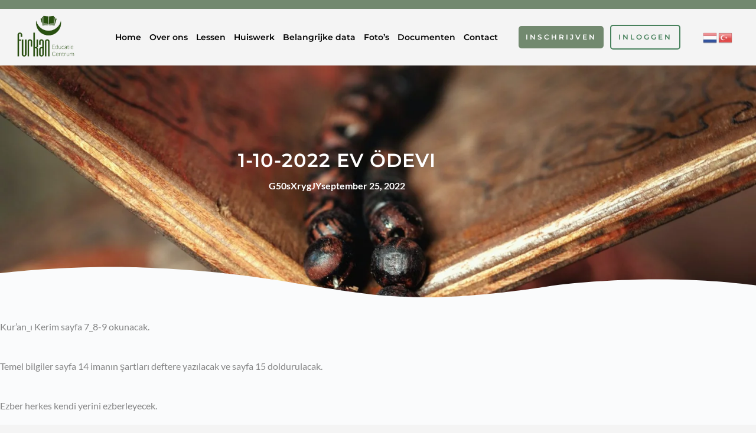

--- FILE ---
content_type: text/html; charset=utf-8
request_url: https://www.google.com/recaptcha/api2/anchor?ar=1&k=6Le1cbIkAAAAAH0GhzOrVAZAEZicaA8R6_Sq3at-&co=aHR0cHM6Ly9mdXJrYW5lZHVjYXRpZS5ubDo0NDM.&hl=en&v=N67nZn4AqZkNcbeMu4prBgzg&size=invisible&anchor-ms=20000&execute-ms=30000&cb=7e4bkdnywe5x
body_size: 48969
content:
<!DOCTYPE HTML><html dir="ltr" lang="en"><head><meta http-equiv="Content-Type" content="text/html; charset=UTF-8">
<meta http-equiv="X-UA-Compatible" content="IE=edge">
<title>reCAPTCHA</title>
<style type="text/css">
/* cyrillic-ext */
@font-face {
  font-family: 'Roboto';
  font-style: normal;
  font-weight: 400;
  font-stretch: 100%;
  src: url(//fonts.gstatic.com/s/roboto/v48/KFO7CnqEu92Fr1ME7kSn66aGLdTylUAMa3GUBHMdazTgWw.woff2) format('woff2');
  unicode-range: U+0460-052F, U+1C80-1C8A, U+20B4, U+2DE0-2DFF, U+A640-A69F, U+FE2E-FE2F;
}
/* cyrillic */
@font-face {
  font-family: 'Roboto';
  font-style: normal;
  font-weight: 400;
  font-stretch: 100%;
  src: url(//fonts.gstatic.com/s/roboto/v48/KFO7CnqEu92Fr1ME7kSn66aGLdTylUAMa3iUBHMdazTgWw.woff2) format('woff2');
  unicode-range: U+0301, U+0400-045F, U+0490-0491, U+04B0-04B1, U+2116;
}
/* greek-ext */
@font-face {
  font-family: 'Roboto';
  font-style: normal;
  font-weight: 400;
  font-stretch: 100%;
  src: url(//fonts.gstatic.com/s/roboto/v48/KFO7CnqEu92Fr1ME7kSn66aGLdTylUAMa3CUBHMdazTgWw.woff2) format('woff2');
  unicode-range: U+1F00-1FFF;
}
/* greek */
@font-face {
  font-family: 'Roboto';
  font-style: normal;
  font-weight: 400;
  font-stretch: 100%;
  src: url(//fonts.gstatic.com/s/roboto/v48/KFO7CnqEu92Fr1ME7kSn66aGLdTylUAMa3-UBHMdazTgWw.woff2) format('woff2');
  unicode-range: U+0370-0377, U+037A-037F, U+0384-038A, U+038C, U+038E-03A1, U+03A3-03FF;
}
/* math */
@font-face {
  font-family: 'Roboto';
  font-style: normal;
  font-weight: 400;
  font-stretch: 100%;
  src: url(//fonts.gstatic.com/s/roboto/v48/KFO7CnqEu92Fr1ME7kSn66aGLdTylUAMawCUBHMdazTgWw.woff2) format('woff2');
  unicode-range: U+0302-0303, U+0305, U+0307-0308, U+0310, U+0312, U+0315, U+031A, U+0326-0327, U+032C, U+032F-0330, U+0332-0333, U+0338, U+033A, U+0346, U+034D, U+0391-03A1, U+03A3-03A9, U+03B1-03C9, U+03D1, U+03D5-03D6, U+03F0-03F1, U+03F4-03F5, U+2016-2017, U+2034-2038, U+203C, U+2040, U+2043, U+2047, U+2050, U+2057, U+205F, U+2070-2071, U+2074-208E, U+2090-209C, U+20D0-20DC, U+20E1, U+20E5-20EF, U+2100-2112, U+2114-2115, U+2117-2121, U+2123-214F, U+2190, U+2192, U+2194-21AE, U+21B0-21E5, U+21F1-21F2, U+21F4-2211, U+2213-2214, U+2216-22FF, U+2308-230B, U+2310, U+2319, U+231C-2321, U+2336-237A, U+237C, U+2395, U+239B-23B7, U+23D0, U+23DC-23E1, U+2474-2475, U+25AF, U+25B3, U+25B7, U+25BD, U+25C1, U+25CA, U+25CC, U+25FB, U+266D-266F, U+27C0-27FF, U+2900-2AFF, U+2B0E-2B11, U+2B30-2B4C, U+2BFE, U+3030, U+FF5B, U+FF5D, U+1D400-1D7FF, U+1EE00-1EEFF;
}
/* symbols */
@font-face {
  font-family: 'Roboto';
  font-style: normal;
  font-weight: 400;
  font-stretch: 100%;
  src: url(//fonts.gstatic.com/s/roboto/v48/KFO7CnqEu92Fr1ME7kSn66aGLdTylUAMaxKUBHMdazTgWw.woff2) format('woff2');
  unicode-range: U+0001-000C, U+000E-001F, U+007F-009F, U+20DD-20E0, U+20E2-20E4, U+2150-218F, U+2190, U+2192, U+2194-2199, U+21AF, U+21E6-21F0, U+21F3, U+2218-2219, U+2299, U+22C4-22C6, U+2300-243F, U+2440-244A, U+2460-24FF, U+25A0-27BF, U+2800-28FF, U+2921-2922, U+2981, U+29BF, U+29EB, U+2B00-2BFF, U+4DC0-4DFF, U+FFF9-FFFB, U+10140-1018E, U+10190-1019C, U+101A0, U+101D0-101FD, U+102E0-102FB, U+10E60-10E7E, U+1D2C0-1D2D3, U+1D2E0-1D37F, U+1F000-1F0FF, U+1F100-1F1AD, U+1F1E6-1F1FF, U+1F30D-1F30F, U+1F315, U+1F31C, U+1F31E, U+1F320-1F32C, U+1F336, U+1F378, U+1F37D, U+1F382, U+1F393-1F39F, U+1F3A7-1F3A8, U+1F3AC-1F3AF, U+1F3C2, U+1F3C4-1F3C6, U+1F3CA-1F3CE, U+1F3D4-1F3E0, U+1F3ED, U+1F3F1-1F3F3, U+1F3F5-1F3F7, U+1F408, U+1F415, U+1F41F, U+1F426, U+1F43F, U+1F441-1F442, U+1F444, U+1F446-1F449, U+1F44C-1F44E, U+1F453, U+1F46A, U+1F47D, U+1F4A3, U+1F4B0, U+1F4B3, U+1F4B9, U+1F4BB, U+1F4BF, U+1F4C8-1F4CB, U+1F4D6, U+1F4DA, U+1F4DF, U+1F4E3-1F4E6, U+1F4EA-1F4ED, U+1F4F7, U+1F4F9-1F4FB, U+1F4FD-1F4FE, U+1F503, U+1F507-1F50B, U+1F50D, U+1F512-1F513, U+1F53E-1F54A, U+1F54F-1F5FA, U+1F610, U+1F650-1F67F, U+1F687, U+1F68D, U+1F691, U+1F694, U+1F698, U+1F6AD, U+1F6B2, U+1F6B9-1F6BA, U+1F6BC, U+1F6C6-1F6CF, U+1F6D3-1F6D7, U+1F6E0-1F6EA, U+1F6F0-1F6F3, U+1F6F7-1F6FC, U+1F700-1F7FF, U+1F800-1F80B, U+1F810-1F847, U+1F850-1F859, U+1F860-1F887, U+1F890-1F8AD, U+1F8B0-1F8BB, U+1F8C0-1F8C1, U+1F900-1F90B, U+1F93B, U+1F946, U+1F984, U+1F996, U+1F9E9, U+1FA00-1FA6F, U+1FA70-1FA7C, U+1FA80-1FA89, U+1FA8F-1FAC6, U+1FACE-1FADC, U+1FADF-1FAE9, U+1FAF0-1FAF8, U+1FB00-1FBFF;
}
/* vietnamese */
@font-face {
  font-family: 'Roboto';
  font-style: normal;
  font-weight: 400;
  font-stretch: 100%;
  src: url(//fonts.gstatic.com/s/roboto/v48/KFO7CnqEu92Fr1ME7kSn66aGLdTylUAMa3OUBHMdazTgWw.woff2) format('woff2');
  unicode-range: U+0102-0103, U+0110-0111, U+0128-0129, U+0168-0169, U+01A0-01A1, U+01AF-01B0, U+0300-0301, U+0303-0304, U+0308-0309, U+0323, U+0329, U+1EA0-1EF9, U+20AB;
}
/* latin-ext */
@font-face {
  font-family: 'Roboto';
  font-style: normal;
  font-weight: 400;
  font-stretch: 100%;
  src: url(//fonts.gstatic.com/s/roboto/v48/KFO7CnqEu92Fr1ME7kSn66aGLdTylUAMa3KUBHMdazTgWw.woff2) format('woff2');
  unicode-range: U+0100-02BA, U+02BD-02C5, U+02C7-02CC, U+02CE-02D7, U+02DD-02FF, U+0304, U+0308, U+0329, U+1D00-1DBF, U+1E00-1E9F, U+1EF2-1EFF, U+2020, U+20A0-20AB, U+20AD-20C0, U+2113, U+2C60-2C7F, U+A720-A7FF;
}
/* latin */
@font-face {
  font-family: 'Roboto';
  font-style: normal;
  font-weight: 400;
  font-stretch: 100%;
  src: url(//fonts.gstatic.com/s/roboto/v48/KFO7CnqEu92Fr1ME7kSn66aGLdTylUAMa3yUBHMdazQ.woff2) format('woff2');
  unicode-range: U+0000-00FF, U+0131, U+0152-0153, U+02BB-02BC, U+02C6, U+02DA, U+02DC, U+0304, U+0308, U+0329, U+2000-206F, U+20AC, U+2122, U+2191, U+2193, U+2212, U+2215, U+FEFF, U+FFFD;
}
/* cyrillic-ext */
@font-face {
  font-family: 'Roboto';
  font-style: normal;
  font-weight: 500;
  font-stretch: 100%;
  src: url(//fonts.gstatic.com/s/roboto/v48/KFO7CnqEu92Fr1ME7kSn66aGLdTylUAMa3GUBHMdazTgWw.woff2) format('woff2');
  unicode-range: U+0460-052F, U+1C80-1C8A, U+20B4, U+2DE0-2DFF, U+A640-A69F, U+FE2E-FE2F;
}
/* cyrillic */
@font-face {
  font-family: 'Roboto';
  font-style: normal;
  font-weight: 500;
  font-stretch: 100%;
  src: url(//fonts.gstatic.com/s/roboto/v48/KFO7CnqEu92Fr1ME7kSn66aGLdTylUAMa3iUBHMdazTgWw.woff2) format('woff2');
  unicode-range: U+0301, U+0400-045F, U+0490-0491, U+04B0-04B1, U+2116;
}
/* greek-ext */
@font-face {
  font-family: 'Roboto';
  font-style: normal;
  font-weight: 500;
  font-stretch: 100%;
  src: url(//fonts.gstatic.com/s/roboto/v48/KFO7CnqEu92Fr1ME7kSn66aGLdTylUAMa3CUBHMdazTgWw.woff2) format('woff2');
  unicode-range: U+1F00-1FFF;
}
/* greek */
@font-face {
  font-family: 'Roboto';
  font-style: normal;
  font-weight: 500;
  font-stretch: 100%;
  src: url(//fonts.gstatic.com/s/roboto/v48/KFO7CnqEu92Fr1ME7kSn66aGLdTylUAMa3-UBHMdazTgWw.woff2) format('woff2');
  unicode-range: U+0370-0377, U+037A-037F, U+0384-038A, U+038C, U+038E-03A1, U+03A3-03FF;
}
/* math */
@font-face {
  font-family: 'Roboto';
  font-style: normal;
  font-weight: 500;
  font-stretch: 100%;
  src: url(//fonts.gstatic.com/s/roboto/v48/KFO7CnqEu92Fr1ME7kSn66aGLdTylUAMawCUBHMdazTgWw.woff2) format('woff2');
  unicode-range: U+0302-0303, U+0305, U+0307-0308, U+0310, U+0312, U+0315, U+031A, U+0326-0327, U+032C, U+032F-0330, U+0332-0333, U+0338, U+033A, U+0346, U+034D, U+0391-03A1, U+03A3-03A9, U+03B1-03C9, U+03D1, U+03D5-03D6, U+03F0-03F1, U+03F4-03F5, U+2016-2017, U+2034-2038, U+203C, U+2040, U+2043, U+2047, U+2050, U+2057, U+205F, U+2070-2071, U+2074-208E, U+2090-209C, U+20D0-20DC, U+20E1, U+20E5-20EF, U+2100-2112, U+2114-2115, U+2117-2121, U+2123-214F, U+2190, U+2192, U+2194-21AE, U+21B0-21E5, U+21F1-21F2, U+21F4-2211, U+2213-2214, U+2216-22FF, U+2308-230B, U+2310, U+2319, U+231C-2321, U+2336-237A, U+237C, U+2395, U+239B-23B7, U+23D0, U+23DC-23E1, U+2474-2475, U+25AF, U+25B3, U+25B7, U+25BD, U+25C1, U+25CA, U+25CC, U+25FB, U+266D-266F, U+27C0-27FF, U+2900-2AFF, U+2B0E-2B11, U+2B30-2B4C, U+2BFE, U+3030, U+FF5B, U+FF5D, U+1D400-1D7FF, U+1EE00-1EEFF;
}
/* symbols */
@font-face {
  font-family: 'Roboto';
  font-style: normal;
  font-weight: 500;
  font-stretch: 100%;
  src: url(//fonts.gstatic.com/s/roboto/v48/KFO7CnqEu92Fr1ME7kSn66aGLdTylUAMaxKUBHMdazTgWw.woff2) format('woff2');
  unicode-range: U+0001-000C, U+000E-001F, U+007F-009F, U+20DD-20E0, U+20E2-20E4, U+2150-218F, U+2190, U+2192, U+2194-2199, U+21AF, U+21E6-21F0, U+21F3, U+2218-2219, U+2299, U+22C4-22C6, U+2300-243F, U+2440-244A, U+2460-24FF, U+25A0-27BF, U+2800-28FF, U+2921-2922, U+2981, U+29BF, U+29EB, U+2B00-2BFF, U+4DC0-4DFF, U+FFF9-FFFB, U+10140-1018E, U+10190-1019C, U+101A0, U+101D0-101FD, U+102E0-102FB, U+10E60-10E7E, U+1D2C0-1D2D3, U+1D2E0-1D37F, U+1F000-1F0FF, U+1F100-1F1AD, U+1F1E6-1F1FF, U+1F30D-1F30F, U+1F315, U+1F31C, U+1F31E, U+1F320-1F32C, U+1F336, U+1F378, U+1F37D, U+1F382, U+1F393-1F39F, U+1F3A7-1F3A8, U+1F3AC-1F3AF, U+1F3C2, U+1F3C4-1F3C6, U+1F3CA-1F3CE, U+1F3D4-1F3E0, U+1F3ED, U+1F3F1-1F3F3, U+1F3F5-1F3F7, U+1F408, U+1F415, U+1F41F, U+1F426, U+1F43F, U+1F441-1F442, U+1F444, U+1F446-1F449, U+1F44C-1F44E, U+1F453, U+1F46A, U+1F47D, U+1F4A3, U+1F4B0, U+1F4B3, U+1F4B9, U+1F4BB, U+1F4BF, U+1F4C8-1F4CB, U+1F4D6, U+1F4DA, U+1F4DF, U+1F4E3-1F4E6, U+1F4EA-1F4ED, U+1F4F7, U+1F4F9-1F4FB, U+1F4FD-1F4FE, U+1F503, U+1F507-1F50B, U+1F50D, U+1F512-1F513, U+1F53E-1F54A, U+1F54F-1F5FA, U+1F610, U+1F650-1F67F, U+1F687, U+1F68D, U+1F691, U+1F694, U+1F698, U+1F6AD, U+1F6B2, U+1F6B9-1F6BA, U+1F6BC, U+1F6C6-1F6CF, U+1F6D3-1F6D7, U+1F6E0-1F6EA, U+1F6F0-1F6F3, U+1F6F7-1F6FC, U+1F700-1F7FF, U+1F800-1F80B, U+1F810-1F847, U+1F850-1F859, U+1F860-1F887, U+1F890-1F8AD, U+1F8B0-1F8BB, U+1F8C0-1F8C1, U+1F900-1F90B, U+1F93B, U+1F946, U+1F984, U+1F996, U+1F9E9, U+1FA00-1FA6F, U+1FA70-1FA7C, U+1FA80-1FA89, U+1FA8F-1FAC6, U+1FACE-1FADC, U+1FADF-1FAE9, U+1FAF0-1FAF8, U+1FB00-1FBFF;
}
/* vietnamese */
@font-face {
  font-family: 'Roboto';
  font-style: normal;
  font-weight: 500;
  font-stretch: 100%;
  src: url(//fonts.gstatic.com/s/roboto/v48/KFO7CnqEu92Fr1ME7kSn66aGLdTylUAMa3OUBHMdazTgWw.woff2) format('woff2');
  unicode-range: U+0102-0103, U+0110-0111, U+0128-0129, U+0168-0169, U+01A0-01A1, U+01AF-01B0, U+0300-0301, U+0303-0304, U+0308-0309, U+0323, U+0329, U+1EA0-1EF9, U+20AB;
}
/* latin-ext */
@font-face {
  font-family: 'Roboto';
  font-style: normal;
  font-weight: 500;
  font-stretch: 100%;
  src: url(//fonts.gstatic.com/s/roboto/v48/KFO7CnqEu92Fr1ME7kSn66aGLdTylUAMa3KUBHMdazTgWw.woff2) format('woff2');
  unicode-range: U+0100-02BA, U+02BD-02C5, U+02C7-02CC, U+02CE-02D7, U+02DD-02FF, U+0304, U+0308, U+0329, U+1D00-1DBF, U+1E00-1E9F, U+1EF2-1EFF, U+2020, U+20A0-20AB, U+20AD-20C0, U+2113, U+2C60-2C7F, U+A720-A7FF;
}
/* latin */
@font-face {
  font-family: 'Roboto';
  font-style: normal;
  font-weight: 500;
  font-stretch: 100%;
  src: url(//fonts.gstatic.com/s/roboto/v48/KFO7CnqEu92Fr1ME7kSn66aGLdTylUAMa3yUBHMdazQ.woff2) format('woff2');
  unicode-range: U+0000-00FF, U+0131, U+0152-0153, U+02BB-02BC, U+02C6, U+02DA, U+02DC, U+0304, U+0308, U+0329, U+2000-206F, U+20AC, U+2122, U+2191, U+2193, U+2212, U+2215, U+FEFF, U+FFFD;
}
/* cyrillic-ext */
@font-face {
  font-family: 'Roboto';
  font-style: normal;
  font-weight: 900;
  font-stretch: 100%;
  src: url(//fonts.gstatic.com/s/roboto/v48/KFO7CnqEu92Fr1ME7kSn66aGLdTylUAMa3GUBHMdazTgWw.woff2) format('woff2');
  unicode-range: U+0460-052F, U+1C80-1C8A, U+20B4, U+2DE0-2DFF, U+A640-A69F, U+FE2E-FE2F;
}
/* cyrillic */
@font-face {
  font-family: 'Roboto';
  font-style: normal;
  font-weight: 900;
  font-stretch: 100%;
  src: url(//fonts.gstatic.com/s/roboto/v48/KFO7CnqEu92Fr1ME7kSn66aGLdTylUAMa3iUBHMdazTgWw.woff2) format('woff2');
  unicode-range: U+0301, U+0400-045F, U+0490-0491, U+04B0-04B1, U+2116;
}
/* greek-ext */
@font-face {
  font-family: 'Roboto';
  font-style: normal;
  font-weight: 900;
  font-stretch: 100%;
  src: url(//fonts.gstatic.com/s/roboto/v48/KFO7CnqEu92Fr1ME7kSn66aGLdTylUAMa3CUBHMdazTgWw.woff2) format('woff2');
  unicode-range: U+1F00-1FFF;
}
/* greek */
@font-face {
  font-family: 'Roboto';
  font-style: normal;
  font-weight: 900;
  font-stretch: 100%;
  src: url(//fonts.gstatic.com/s/roboto/v48/KFO7CnqEu92Fr1ME7kSn66aGLdTylUAMa3-UBHMdazTgWw.woff2) format('woff2');
  unicode-range: U+0370-0377, U+037A-037F, U+0384-038A, U+038C, U+038E-03A1, U+03A3-03FF;
}
/* math */
@font-face {
  font-family: 'Roboto';
  font-style: normal;
  font-weight: 900;
  font-stretch: 100%;
  src: url(//fonts.gstatic.com/s/roboto/v48/KFO7CnqEu92Fr1ME7kSn66aGLdTylUAMawCUBHMdazTgWw.woff2) format('woff2');
  unicode-range: U+0302-0303, U+0305, U+0307-0308, U+0310, U+0312, U+0315, U+031A, U+0326-0327, U+032C, U+032F-0330, U+0332-0333, U+0338, U+033A, U+0346, U+034D, U+0391-03A1, U+03A3-03A9, U+03B1-03C9, U+03D1, U+03D5-03D6, U+03F0-03F1, U+03F4-03F5, U+2016-2017, U+2034-2038, U+203C, U+2040, U+2043, U+2047, U+2050, U+2057, U+205F, U+2070-2071, U+2074-208E, U+2090-209C, U+20D0-20DC, U+20E1, U+20E5-20EF, U+2100-2112, U+2114-2115, U+2117-2121, U+2123-214F, U+2190, U+2192, U+2194-21AE, U+21B0-21E5, U+21F1-21F2, U+21F4-2211, U+2213-2214, U+2216-22FF, U+2308-230B, U+2310, U+2319, U+231C-2321, U+2336-237A, U+237C, U+2395, U+239B-23B7, U+23D0, U+23DC-23E1, U+2474-2475, U+25AF, U+25B3, U+25B7, U+25BD, U+25C1, U+25CA, U+25CC, U+25FB, U+266D-266F, U+27C0-27FF, U+2900-2AFF, U+2B0E-2B11, U+2B30-2B4C, U+2BFE, U+3030, U+FF5B, U+FF5D, U+1D400-1D7FF, U+1EE00-1EEFF;
}
/* symbols */
@font-face {
  font-family: 'Roboto';
  font-style: normal;
  font-weight: 900;
  font-stretch: 100%;
  src: url(//fonts.gstatic.com/s/roboto/v48/KFO7CnqEu92Fr1ME7kSn66aGLdTylUAMaxKUBHMdazTgWw.woff2) format('woff2');
  unicode-range: U+0001-000C, U+000E-001F, U+007F-009F, U+20DD-20E0, U+20E2-20E4, U+2150-218F, U+2190, U+2192, U+2194-2199, U+21AF, U+21E6-21F0, U+21F3, U+2218-2219, U+2299, U+22C4-22C6, U+2300-243F, U+2440-244A, U+2460-24FF, U+25A0-27BF, U+2800-28FF, U+2921-2922, U+2981, U+29BF, U+29EB, U+2B00-2BFF, U+4DC0-4DFF, U+FFF9-FFFB, U+10140-1018E, U+10190-1019C, U+101A0, U+101D0-101FD, U+102E0-102FB, U+10E60-10E7E, U+1D2C0-1D2D3, U+1D2E0-1D37F, U+1F000-1F0FF, U+1F100-1F1AD, U+1F1E6-1F1FF, U+1F30D-1F30F, U+1F315, U+1F31C, U+1F31E, U+1F320-1F32C, U+1F336, U+1F378, U+1F37D, U+1F382, U+1F393-1F39F, U+1F3A7-1F3A8, U+1F3AC-1F3AF, U+1F3C2, U+1F3C4-1F3C6, U+1F3CA-1F3CE, U+1F3D4-1F3E0, U+1F3ED, U+1F3F1-1F3F3, U+1F3F5-1F3F7, U+1F408, U+1F415, U+1F41F, U+1F426, U+1F43F, U+1F441-1F442, U+1F444, U+1F446-1F449, U+1F44C-1F44E, U+1F453, U+1F46A, U+1F47D, U+1F4A3, U+1F4B0, U+1F4B3, U+1F4B9, U+1F4BB, U+1F4BF, U+1F4C8-1F4CB, U+1F4D6, U+1F4DA, U+1F4DF, U+1F4E3-1F4E6, U+1F4EA-1F4ED, U+1F4F7, U+1F4F9-1F4FB, U+1F4FD-1F4FE, U+1F503, U+1F507-1F50B, U+1F50D, U+1F512-1F513, U+1F53E-1F54A, U+1F54F-1F5FA, U+1F610, U+1F650-1F67F, U+1F687, U+1F68D, U+1F691, U+1F694, U+1F698, U+1F6AD, U+1F6B2, U+1F6B9-1F6BA, U+1F6BC, U+1F6C6-1F6CF, U+1F6D3-1F6D7, U+1F6E0-1F6EA, U+1F6F0-1F6F3, U+1F6F7-1F6FC, U+1F700-1F7FF, U+1F800-1F80B, U+1F810-1F847, U+1F850-1F859, U+1F860-1F887, U+1F890-1F8AD, U+1F8B0-1F8BB, U+1F8C0-1F8C1, U+1F900-1F90B, U+1F93B, U+1F946, U+1F984, U+1F996, U+1F9E9, U+1FA00-1FA6F, U+1FA70-1FA7C, U+1FA80-1FA89, U+1FA8F-1FAC6, U+1FACE-1FADC, U+1FADF-1FAE9, U+1FAF0-1FAF8, U+1FB00-1FBFF;
}
/* vietnamese */
@font-face {
  font-family: 'Roboto';
  font-style: normal;
  font-weight: 900;
  font-stretch: 100%;
  src: url(//fonts.gstatic.com/s/roboto/v48/KFO7CnqEu92Fr1ME7kSn66aGLdTylUAMa3OUBHMdazTgWw.woff2) format('woff2');
  unicode-range: U+0102-0103, U+0110-0111, U+0128-0129, U+0168-0169, U+01A0-01A1, U+01AF-01B0, U+0300-0301, U+0303-0304, U+0308-0309, U+0323, U+0329, U+1EA0-1EF9, U+20AB;
}
/* latin-ext */
@font-face {
  font-family: 'Roboto';
  font-style: normal;
  font-weight: 900;
  font-stretch: 100%;
  src: url(//fonts.gstatic.com/s/roboto/v48/KFO7CnqEu92Fr1ME7kSn66aGLdTylUAMa3KUBHMdazTgWw.woff2) format('woff2');
  unicode-range: U+0100-02BA, U+02BD-02C5, U+02C7-02CC, U+02CE-02D7, U+02DD-02FF, U+0304, U+0308, U+0329, U+1D00-1DBF, U+1E00-1E9F, U+1EF2-1EFF, U+2020, U+20A0-20AB, U+20AD-20C0, U+2113, U+2C60-2C7F, U+A720-A7FF;
}
/* latin */
@font-face {
  font-family: 'Roboto';
  font-style: normal;
  font-weight: 900;
  font-stretch: 100%;
  src: url(//fonts.gstatic.com/s/roboto/v48/KFO7CnqEu92Fr1ME7kSn66aGLdTylUAMa3yUBHMdazQ.woff2) format('woff2');
  unicode-range: U+0000-00FF, U+0131, U+0152-0153, U+02BB-02BC, U+02C6, U+02DA, U+02DC, U+0304, U+0308, U+0329, U+2000-206F, U+20AC, U+2122, U+2191, U+2193, U+2212, U+2215, U+FEFF, U+FFFD;
}

</style>
<link rel="stylesheet" type="text/css" href="https://www.gstatic.com/recaptcha/releases/N67nZn4AqZkNcbeMu4prBgzg/styles__ltr.css">
<script nonce="M4yRrZ0RKxxALCIe5sRo2g" type="text/javascript">window['__recaptcha_api'] = 'https://www.google.com/recaptcha/api2/';</script>
<script type="text/javascript" src="https://www.gstatic.com/recaptcha/releases/N67nZn4AqZkNcbeMu4prBgzg/recaptcha__en.js" nonce="M4yRrZ0RKxxALCIe5sRo2g">
      
    </script></head>
<body><div id="rc-anchor-alert" class="rc-anchor-alert"></div>
<input type="hidden" id="recaptcha-token" value="[base64]">
<script type="text/javascript" nonce="M4yRrZ0RKxxALCIe5sRo2g">
      recaptcha.anchor.Main.init("[\x22ainput\x22,[\x22bgdata\x22,\x22\x22,\[base64]/[base64]/[base64]/bC5sW25dLmNvbmNhdChTKTpsLmxbbl09SksoUyxsKTtlbHNle2lmKGwuSTcmJm4hPTI4MylyZXR1cm47bj09MzMzfHxuPT00MTB8fG49PTI0OHx8bj09NDEyfHxuPT0yMDF8fG49PTE3N3x8bj09MjczfHxuPT0xMjJ8fG49PTUxfHxuPT0yOTc/[base64]/[base64]/[base64]/[base64]/[base64]/MjU1Okc/[base64]/[base64]/bmV3IEVbVl0oTVswXSk6eT09Mj9uZXcgRVtWXShNWzBdLE1bMV0pOnk9PTM/bmV3IEVbVl0oTVswXSxNWzFdLE1bMl0pOnk9PTQ/[base64]/ZnVuY3Rpb24oKXtyZXR1cm4gdGhpcy5BaSt3aW5kb3cucGVyZm9ybWFuY2Uubm93KCl9OmZ1bmN0aW9uKCl7cmV0dXJuK25ldyBEYXRlfSxPKS5LcT0oTy5kcj1mdW5jdGlvbihuLGwsUyxHKXtpZigoUz1tVihTKT09PSJhcnJheSI/[base64]/[base64]\\u003d\x22,\[base64]\\u003d\x22,\x22w6M1VkzCucKawrTClcOqwp4ZJsO9w5DDqXkWwq/DpsOmwqbDmkgaNcKcwooCAz9JBcOWw6vDjsKGwoJ6ViJOw7EFw4XCvhHCnRFeRcOzw6PCnRjCjsKbXMO0fcO9woRMwq5vPj8ew5DCv3vCrMOQCMOFw7Vww6xZCcOCwq5UwqTDmhdmLhYoRHZIw4Z/YsK+w4Rrw6nDrsOMw7oJw5TDtE7ClsKOwqXDmyTDmAgXw6skIWvDsUxJw5PDtkPCpxHCqMOPwr3Ch8KMAMKXwqJVwpYCZ2V7eVlaw4Fkw5nDilfDgsOxwpbCsMKCwqDDiMKVT21CGw8gNUhyOX3DlMKwwq0Rw41zPsKna8OAw5nCr8OwI8O9wq/CgUo0BcOINX/CkVAbw7jDuwjCl2ctQsO+w7ESw7/[base64]/wqkBGcOrbxPCi8KfYFLDmAQzRGhkK0zCsMKrwoo/BQXCl8KSc0zDqh/[base64]/[base64]/CrMKgPGgYwpTCucKGw63DnkbCv8OHMsOOdzgMSRJ2cMOLwprDpkJabjfDjcOKwrPDhMKYScK/w6FQSTfCnsONYXYxwprCn8O9w6lRw74rw63CiMOJYUwGb8OvScOVw6/Ck8O/YMK4w5MKKsKUwq/Dvh0HUcKVQ8KwKMOSE8KLdAfDrsOVS3VNADFUwq94MTdiDMOAwqZ6fiVuw6dOw6DCjTrDhHdTwq09eR7CuMKwwpE/HcOywosZwobDmmXCiwQvCHHCsMKYLcOmM2DDvnfDuT0Xwq/DiEIwbcKnwq9UZATCicOdwq3Dq8Oiw5bDt8OqS8OWOMKvUsOhZMOTwo5pWMKaQwQwwofCj1/DnsKvacOtwqcmcsOza8O2w7FLw7Ufw5rCvMORVRbDkw7Cp08jwoLCrHnCiMOjZcKbwr07fcK2IXh6w48sTMO0PAgudRZuwpvCicKMw5/DlkUqd8KywpF8ZXzCrUc+csO5XMKzwo9ewrlKw4RDwr/DksKGE8ORDMKUwoDDiWzDulg8wpbCiMKmG8OyGMO1SsOeEMOFHMKocsOsFRl0YcOLDSlMFn0fwqFUBcOaw4jCssO9w4DCpkDDsRrDi8OAUcKtYm0xwqECNyFcDcKqw44LO8OAw6zCvcOFdHh8XcKQwonDoHxxwofDgx/Dog55w7dhMXgAw6HDk3piZWPCsjpAw67CpXXCqHURw4JrGsONw5zDph/[base64]/[base64]/CmcKHwqUTw49tw6HCpWgmw6rCuiXDqMK0w4rCkkXDjyvChMO7GSF7JcOhw4RZwp3Cn8OGwr0YwpRfw4EAaMOhwpHDtcKmKlbCpcOBwogYwprDvCEAw5nDscK0DksVZz/CljpDZsOTfXLDnMKlwobCpgPCrsO6w6vDhsKXwrIcSsKKQcKlLcOswozDgW9ewrFZwqPChEczPsKVQcKxUA7CsGMhMMK1wqTDpsOFTSYGG13DtHPCjWfDg0o5KsObRsOGBGLCsF3CujnDlW/Ci8OyLsOyw7HDocK5w7VeBhDDqcOdNsONwofCncKxGMKvFiBpX1DDqcOeH8OsDFUsw6pmw5TDqigEwpXDicKww601w6s0XnYaWRp8woRvwo/CvHspHcKOw7rCpScTCSzDuwZ2JcKla8O4UTXDssOWwpgZE8KgCBR3w4kQw7rDm8OXKznDoEjDhsKVNmcWwqPCosKBw5HCocOdwrvCsV8jwrLCiwLCncOIHn4HQCMTwq3Cl8O1w4PChsKfw4EuVAN9d3wLwpPCpUnDg3zCncOWw6jDtsKqHnbDvWfCusOGw5/[base64]/Du8OgVxDDuUfDhMKgw6M2LcOEw43DgRDCu8K5diNdMsOJXcOJwqLCqMKAwpVOw6nCpmZBwp/[base64]/woDCr2BwS8KHFiwEw6lJw5Faw7rClAIoMMKEw5xPw67Dn8OfwofDiiZhFijCmsKuwol/w5zCkwk6QcOAPcOew74Cw7NbUiDDpsK6w7TDvS9Uw73CrUIzw5vDjk4lw7nDok1RwrlHPzPCv27CncKHw4jCqMOCwrNLw7vCp8KDFXnDgMKLaMKTw4t+wr0Fw5zClhcmw6cAwqLDnwVgw43Cr8ObwopGQiDDkFofw7XDkU/[base64]/wq8TQCErHMOTwoXCnCfDkcKIwo8ASMKnKxg+wpLDlgTDvxfChn7CjcOjwrZHVcOCwoDCjcK2Q8Kgwoxrw4LCvGbDlcO2VcKRw4gzwoNVREEpwpHCisO+aGZGwqRLwo/Cp0Jrw58INDkUw54hw7PDj8OxJWwiWkrDlcO7wrlzcsK8wo/CucOSNMKiYMOpUcKeBBjCv8KtworDocOlIj4pdQzDj0xuw5DCozLCssKkbcO0J8K+Y1dWecKzwrPDjcKiw59YJcKHesK7YMK6HsK5w6IdwpESwq/[base64]/w7Yew6rCssOtwrXDlX7CtMOXTQlZbsOGGDJYBwgwXULDqWYzwqbDiiwJX8KXSMOzwp7CsQjCuTEdwpk1EsOPFQYtwrYlI3DDrMKFw7ZOwoVfcXrDtGkJf8KPw7xiDMO5DULCqMKgwo7DqyPDlcOFwpdKw5lxXcOpSMK/[base64]/woHDtwPCmCk+alvCjk8+wo7CugpcZMKiMcKWdTzDrXLCiU04YcOVOsOowr/CsGg3w5rCm8K2w4VpJQ/DpUVtER7DiwwkwqDDlVTCrGbCugp+wqYqw7PCjmVzY3oodcOxHnIWNMOGw5oHw6Emw6QHwoADfRTDni1tJMOfL8K+w6PCr8ODw7/CsVAfD8Oww6QuXcO+En4Xc3oUwoEWwrhEwpHDrcOyZcOIw7LCgMKhHzoGBlPDh8Oywp4Gw4Fgw6zDnjPCrsK3wqdCwqjChznCgcOoBDw/eWTCnsOGDw43w7XCvz/DmsODw5ZSH2Qdwq8/EsKCSsKow60PwoFgGMKkwo3Cn8OnA8K6woVtRHnDrUxrIcK3QQzCtkYtw4PClk4JwqZ1HsKXf07DvSTDqsOcfXbCmHIpw4lIX8KBB8KsL18MTl/CqTbDg8OLT0XDmXPDrWYGDsK6w5BBw5TCncKvEzd1LjVNAsOhw4vDlsO/wpvDr0xbw79wZ0rClcOUUyTDhsOvw7guL8O6wpfCvR4/W8KKGFXCqS/CmsKDCRFNw7NAGGrDswkFwoTCoR/CmEBCwoJ+w5DDrHUjJ8One8KVwqwpwqA8wosqwpbDicKxw7XChTbCjcKuHCPDk8KRHcOoTBDDijcpw4gYZcKlw7HClsK3w7Bkw5xgwpAXYT/DqWDCvzQMw4jDocKRasO6LVo+wogow6fCmcK2wqPCosKBwr/Cm8Orwrwpw4E8OHZ0wqYgNMOBw4TDllN8EjlRfcOUwoDCmsO/N3nCq0XDqAY9KcKXw47Ci8Kjw4vCoFwvwrfCqMOEVcO2wqwAAw7CmsOjTjYaw7PDjT7Dvj9Ow59kHUxES33Ch1rChsKhJQzDk8KSwqw/YsODwoPDhMO/w5zDnsKewrvCk1/[base64]/[base64]/Csl0Yw4DDpUgDwp/Du2s3wq3Cq2rCv3HDvsKTHcOsB8Kzc8Kuw4QZwoDDrXjCkMOzwr4rwp4EIisGwqpTPi9yw4ISwpZIw5QVw6zCk8OlRcOLwpHDvMKoBMO6D1N0IcKQHRfDuVrDrzrCg8KHO8OoF8KiwroQw6/CinjCocO1wpnDgsOgYWdfwrAxwqrDo8K7w7wUImg8e8OVcBbCs8OpZ1LDpcO5cMKlE3PDhzdPYMKPw7fClgzCucO3b0kAwpgmwqcPwqJ7XAJMwrJaw73Cl0p6A8KSYMKVwrsYQH0AXG3DnwR6woXDtFvCncKHcUXCscOMF8K+wo/DrsODBsODTsOwGH7CkcK3PDYbw6kjRcKtEcOLwpnDlBFKLXTDoRMhw4NUwqsbICkrAMKDW8Ocw5lbw7J/w79iX8Kxw61tw4NkbMKFK8Kmw4kLwo3ChcKzHCxORijCkMKBw7nDjsOCw4nChcK9wqBMNVTDmMOPVsO2w4TCuQFKdsKjw6ZCAV3CsMOgwpfDhz/DmcKAGyjDny7CqnF1c8OvGx7DmMOsw6hNwoLDs18kIUUQNcORwpU3V8KMwqhDXgbCpMOwW2rCksKZw5B1wonCgsKjw7hLOnQOwrnDoT59w5Q1QS8+wprDocKgw4/DrcOxwqUwwpLDhi8cwrjCs8KbF8Ouw5tjacODXhzCq2bCpcKTw6/CuGRhX8O0w78uGX4wWmzCgMOaYUbDt8KLwr90w68UL3fDrz43wr3Dq8Kyw4bCtMKkwqNrZGIKDmklZTrDpMO2Q2Bfwo/[base64]/BMKYfybClcKpDsOsbXDDgWt1wqQzWHLCmMKKwqzCkMO3wpPDiMOOblQRwpjDusKfwqYeVFTDmcOyYGPDisOiFxPDksO2w58UPsOEbMKPwowqRH/DjsK8w63DvQ7ChMKdw4zChnvDtMKTwp80UlhkCHsAwp7DnsKySzHDpA87SMOGw6p9w7cuwqgCH0/ChcKKLnzDrcOSbsOHw67Crmp6wrDDv2Blw6QywpfDownCncO/wrV3B8OUwp7Ds8OUw7nCm8Kxwp9ZJhjDuwJRdMOwwpXClMKnw7fClsKhw7bCi8OFDMOEQ3vCqcO7wqQuLltyPsOAPmjCvcK6wqfCrcOPWsOhwpvDjV/DjsKvwovDvGNkw5jCrMK2OcOdFMOXB0pgGcO0dj10dRXCo3guw6hwAlpmT8OtwpzDmm/DngfDjsK8IMKVbcOswqPDp8KAw6zCqXQIw7Zrw6IbEncPwqHDmsK0OlM0VcOSwpxWUcK1wpbDvgXDsMKTOMORXcKXVsOLd8KYw5tJwqVLw4Afw7sCwqoVcibDnAnCjWlaw6A6wo8JLD7Cn8Kawp/CosOMNGrDvibDkMK1wrDCvAVFw6/CmMKhNMKVdcO7wrPDrGVLwojCpwLDucONwoPCo8KvC8K8HgQlw4bCgUJXwoAkwqBGLDFNc3/DrcKywoFnch0Kw4/CpxXDlBDDhTALbRdiPFMUwpYywpTCr8KJwobDjMKzZcKlwoE4wrgBwqQ/wqLDj8ODwrDDgcK+PsK3eQ4TakNiesOxw55Kw50pwookwqXDkR0gekVHasKHX8OxVEvCicO9cH0mwrnCvsOLwpzCn2/DnFnCqcOvwo/CmcOBw4w3w4/DqMOdw43CliNDMsK2wobDt8Kmw5AMV8Oxw5HCvcOWwpQ/LMKyAS/[base64]/wp/DgljDqMO0w73Do8KoZCrDp8Owwo7CjGjDp1dZw6TCrMO0wqA/w7sswp7CmMKgwoDDn1HDuMK5wqfDlS9Zw7J/wqIwwpzDlcOccMKhw553KcKNFcOvcEvCg8KOwo87w7nCiybCgTQjBzPCkB4owofDjRZnVCnCmg3CosOORMKZwo4XbAXCiMKCHFMNw5LCisOPw5zCh8Kaf8OPwpxGE2TCt8ORMGY8w67Cj1/Ci8K5w7nDnmPDjWnDg8KKRFNAHsK7w488I2TDpMO9wrAtXlDDrsKvdMKgJxkWGMKLLycfH8O+Y8OZaQ1BZcKKwr/DgcOANsO7TlEkwqXDvzpWwofDlCTDh8ODw5YuEgDCucKPT8OYS8KUa8KJJyFOw45pw5DCtiTDjsOFEXjCocK9woDDnsKAFsKhFFZkFMKAw5jDqwY9cBAMwprCusOZOsONKlh1GMO0wqPDncKMw4pnw5PDp8K0cy7DkHZ/czUoTMONw6xTwqPDoFjDssKlCMOGIcOERVJfwqdJazprX2ZTwrAqw6TDssKrBcKZwoTDrHrCjsOQAMKIw40Jw6Ufw551S0FxRiDDmzFgWsKFwql6RBnDpsOOfmpow711T8OjH8O6Y3A9w6kfBMOkw6TCoMKYeS3ChcOkClInwpIzBgADb8O/wqrDpWhlCMKIw5XCocKbwqfDoCbCisO+w6/Dp8OQeMOcw4HDs8OFasOawrXDocOmw4UcR8OkwrkWw5/CvgNHwrNcw6AcwpVgcArCvR8Lw78JM8OxQ8OpRsKhw6BMKMKEeMKLw4rCnsOGQ8KzwrXCthUVVSnCsCjDqBjCj8KAw4Z/wpETwrUqO8KMwqp/w7hMHELCkMO4wqbCpcOuwp/DjsOGwqnCmDTCi8Ksw61ww4s0wrTDvFPCtnPCpD0Ad8Oaw4lyw6DDuD3Dj0/DhhYFJXLDkG/Dg0wIw48dRWvCnsOOw5vDs8OXwoBrMcOAKsOlAMOce8KbwqM/w4IdD8OKw4grwqnDr3A4eMObesOEPsKuEDPCi8KoOzXDqsKqwqjCg3HCiFESesOAwpXCkSIzfix1wrvCucOwwoM6w60ywpzCmXoUwo3DjcOqwoYNGGvDrsKFI0FdT3vDjcKzw6A+w495MMKkSFrCqGwlbcKPwqHDl01WY2EswqzDiU5Swodxwp/[base64]/Cm0xSw6fDoEPDn1/CtMK+w6MeI8OPD8KEw4jDksKOc3omw7vDqcK2CjYNesO7Zh3CvzAmwqzDlBNvPMOhwpp5Tz/DrUs0wo/DvMKRw4oKw68Ow7PDmMKlwqQXLE/CvkE9wpRLwoPCrMOZbcOqw4TCh8KUVDdTw6N7EsO7CEnDjlRRLA/Ck8O1CXDDtcKMwqHDvi0Fw6HCuMOFw6lFw6nChsO9w4nChcKYNcKoTBRITMO0wr8mS37CkMOTwo3CrWXDtsONw6jCiMKHVGh0XBbCuD7Ck8OeQQDDo2PDkCrDmsKSw4QDwqkvw4LCsMKKw4XCm8KBUj/DsMKSwowEBAYqw5gtZcK/asKSDMKGw5FYwp/[base64]/wqEXw5jDn8K6wp7DgMKaGEFmwrZAfynDuE7DrivCrnrCrB3DrcKFa1M7w6DCiy/DnkQmNBXDlcOoPcObwo3CiMKjMMOrw7vDicOLw7Z0L1YCaBcXFBFtwoTDscOKw67DqlQSBwgVwpXCsBxGa8O9b2hqa8O6B3dsTSLCv8K8w7AhCyvCtHTDmSDCncO+H8OFw5s5QsOYw7bCoWnCpwvCmxzCvMKJBBxjwq5rwr/DpFHDqxxYw7lpGncQe8KRc8OZw6jCmsK4ZVfDqsKeRcOxwqIUY8K1w7IJw5PDsxkdXcKKdA9Ma8Kuwo15w73DnSXDlXxzLHbDv8K7wpkiwqHCm13CrcKEwpZXw4Z0fizCsAhowpLCssKtCsK0w75Nw5ROdMOVUlwPw4jCsi7DvMO5w4QHcmwFYn/DoHjCsyQnwrPDh0HCqsOKQF/CosKQSnzCv8KrJ2FjwrPDlcOuwqvDrsOaIQkFRMK3w4lRMAhFwpo+YMK3LsK8w65ea8KjajkcQMO1EMKEw57CosO/w64qTsK6fA3CksOZIAXCssKSwo7CgELDs8OVAVgEFMODw57DhzELw6fCgsO5UMKjw7ZME8KzZSvCp8KEwpfCjgvCvDISwrEKb1F/wpHCnzM5wppOw5jDucO8w4PDvcKkF2k5wo9fwrleAcKpbU/CiRDCjwVYw6rCnMKpLMKTT1ljwpZNwp7CghQ2aB8xeStUwpHCvMK3PcOYwoDCn8KaCC9/NRdhKGDDtSHDqcOvU3XCocOJGMO1S8OKw6Eiw5kSw4jChnRmBMOlwr8oSsOww5TCmMOMPMOEczLCtMKJBwrCpMOiIsKQw6rCl1/CnMOlwoDDimPDmR7DvwvDjDczwq0nw5g0fMOswrYrBz9/wqbClSPDrMOKR8KRH3PCvMKqw5TCuUBHwrd0YsK3wqhqw4dTIMO3asOawroMfXUIZcOZw7saEsKswp7CtMKBUMK1QMKTwr/[base64]/DtsOAw5ZufAjClkoXw5fCl8ONw4khwqgIwqfDlkXDvRbCmsO+e8O8wq4LcEVGR8K9OMKLMTk0eGVVJMOVMsO8esOrw7dgUBtcwo/CicO1ccOXQsO6wr7Cm8OgwpjCmhLCjG0dUcKnVsKPM8KiO8OnKsOYw6wCwoUKwpPCh8OUOi8XT8O6w4/CnCvCuEIkFMOsBC89IHXDrVlCE2nDnA3DosOuw7PDlH5uwprDuB8VQQx+D8OXw58uw5dKw4tkCVHDtGAVwptiTWPCokvDqgfDp8K8w5zDhhIzGMOew5PCk8KKAG0LAxh/w5Zgf8OAw5/CiUUnw5VIGklJw6NCw4PDnmI8ZGpOwolfbMOqKcKIwpnCnMKzw5JSw5jCtQLDkcOBwpMEAcKxw7Z1w6MBP1JVw7cpbsKjHi/DiMOjCMO6eMKtBcOwKMOtbjLCnsO5GMO2wqkmGQ0jw4jCvQHDgX7DpMOOA2bDkGE3w7xdFMOow40uw41VPsKMbsOmVhk7GSU6w64Mwp7DiDLDiHEjw4XCocKWdgUjC8Omwr7CrQYSw4gxI8Oyw7nDgsOIwq7CoUbCpUVpQRoGZcKaLcKsQMOxKsK7wpV/wqBRw7wVLsOkw4Fwe8OMbjIPf8OzwpNtw7DCsUltSDFWw6dVwpvCkmh8wrPDt8O9SA1FXMKpQHHDtQvClcKFC8ONKULCtzLCrsKhB8OuwqJHwp/[base64]/wrHDg8KLwrTCuip3wrrCo8KZwpZ2w7prwrrDtWgwBXzDisOTHcO6wrEAw4/DpFDCt38lwqVow4zCsGDDsjYSUsK6BUvDo8KoLTPDjRgQKcKlwpPDr8K0AMKuFEw9wr19ZsO5w4jCi8KKwqXCocKjc0Mfw7DCj3R2LcKJwpPDhQcrSwrDrMKXw50PwpbDgAI0AcK2wqXCoRPDgWV1wq/Dq8OKw6XCpsOAw4VjS8O5Z34tU8OfTVlHMkMjw4vDsHlCwq9UwpwXw47Dnh9KwpvCvTglwpR3wrJkfyPDgcKBwq9ow6d6bhlcw4xUw7XCpMKbBgZFLmbCkm3ChcKhw6XDrBkAwpk/woLDoWrDhsOPw7TDhHZUw4ojw5k/TMO/wo7CqULCqHsYTVVbwpXCjBDDnS3Cvy15wrzCmTfDrGAxw6o4w4jDohvCuMKJdcKJwo7Dv8OBw4QpPhFcw7JvCcKTwrXCnW7Co8Kqw5AXwqTCs8KFw43CpHlpwoTDlD5lYcOXKyR4wqHDlcONwrXDiDlxVMOOBcOnw6FxUcKaMFoAwqE9fMOnw7gAw4ESw4/Ci1Mnw4LDnMKow7XCqcOiMEl0J8OpCTHDlWjCnilGwrTCm8KPwoTDoDDDpsKQCyPDisKpwovCtcOqbiXCln3CnVcXwofClsKkccKrU8OYw6NPwq7Cn8O1w74uwqLCtsKRw6TDgjrDs0gJVcOLw5pNLl7CtMK5w7HCq8OSwqzCv3fCp8Oxw5jCnDnCuMKvw7/DqMOgw51SBFhRFcKfw6E/wp5Cc8OYFWtrUsKTKjXDm8KYK8OSw4DCmDzCjiNUfmVFwpXDmAw7e1fDt8KtChXCjcOhwohWZlbCrGXCjsO+w7Aowr/DjsOqZ1rCmcOWwqJRasK2wpbCtcKhLBF4CnzDhWNQw4xXIcKIOcOgwqYmwqAow4rCncOhK8Kbw7lswoTCs8Oewoshw4LCtTPDt8OMK0xzwrXCjhcwN8KlXsOFwp/DrsOHw4PDtk7ChsK8AlNnw53Co1zCpF7CqVPDscKLwrETwqbCo8Oqwr13bBldJMOCExUrwq/Dtj9rMEZmSsOiBMOAwonDm3E7wp/DsE9Uw57DsMKQwrVLw7TCnlLCqUjCs8K3EsKCMsOpw5Alwrp7wpLCiMOjbgRucSbChMKMw4V/[base64]/wqleworCqcOjw4J0UA7Cim0fwohzw5oSw4kIw6ENwpfCh8O4w4RTI8KMEAXDncK0wqQwwqbDgHfDhMObw7g9O0VNw5TDucKYw51LKTtew6vChHrCsMOuK8Oaw6XCtkYPwqpkw6I7worCscKaw5VzbUzDpDzDoA3CtcKCTMK7wp1Kwr7DlcKRLljCnE3CnzDClUTCmsK/[base64]/w6Udw41mCVDDssKhwqMJw4geTcKaw4zDjcKxwr3CtjAHwrzCusOkfcO5wpXCjMKHw4Zvw43DhMK0wr1Gw7bDqcOXw6Zaw7zCm1QUwoLCksKHw4d7w7wvwqg1PcOTJjLDiHHCsMKiwqQlw5DCtcO/TWvCgsKQwo/ClWVGPcKrw65TwovDtcK9b8OpRCfDnybDvyLDiVt4K8KKUFfCq8Orwr83wodGTcKZwqDCiRzDnsOCc2/Cn3o6CMKDV8KaKDrCiS7Cs2TDtV5teMKRwqHDrTxsI2NTTCdhXElVw4p4IRfDnFLDhcKKw7LCgz0nbEXDgwYsOX7CrMOlw7EEVcKPUlkPwrJRQEB/[base64]/wqvDtMK9wr3CkRhoeMOtwonDj8KNwrwKK2DDhMOowqILfcKMw6nCh8OSw6bDt8O1w43Dgg/DpcK6woxgw6E/w5waFsO/eMKgwp5qKsKxw4nCi8Oxw4kVXh0yJAvDtVfCilDDjVbCo2QKTMKMS8OQIcKWXiNTw6UdKCfClxrCu8OKPsKLw63CtWpiwoRKBMO7NMKAwr57a8KFJcKTOSsDw7BXfWJoU8OUw5XDrT/CgRNZw57Ds8KZOsOEw7vDoAXCpMK1dMOaMDhwOMKZSzNKwolowrMHwpAvw5kjw60Xb8Klw6Jiw6/[base64]/ChsOWR8ORwoVOwoRhwr/[base64]/Z3LDt8KxDcO5ZAwyB8OiA8OFwobDs8O3w7DDgMKZYGPCp8Oaf8O2wrvDrcOeaBrDkHggwovDk8KBbXfCh8OUwqPChy7Cu8OBK8OtT8OqMsKDwprCnsK5P8OWwpYiwoxeNcKzw6x9wplLekZ2w6Ujw4PCj8OFwrxMwoLCtsO/wpV0w7bDnFHCkMO5wpPDq1s3YcKvw7jDk25Bw4JncMO8w7cRHsKPDDdvw40WfMKqNToaw5I7w41BwohdQxJeOhjDisOPeinClA8Cw6fDlsOCw7/[base64]/DpcKOWsO1BgrDmC4cw6E4wpcuKsOAOsOuw6DDlsOhwopyWwJZa0LDrhjDuzvDh8OPw7cDcsKPwqjDsls1GD/DmGPDmsOcw5HDgi0/w4nDhcOGGMO8d0Eqw4jDlm1Fwo5tTMOcwqbCsXXCgcK6w4FZFMOEw7nDhVjDuRfCm8KtKS86w4BXNTReXsOEw64hETjDg8OVwpQpwpPDgMO3Kzk7wppZwpTDt8OPeCxwVsKFY2pKwrhMwqnDqxc0BcKnw6AKJV5xBG1GNBgZw7cAPsO6D8OJHiTCnMOmK3rDhU/[base64]/wpXChyUEw7tcVXjDiw3DvBopw5B8LyLDjzINwq9vw5dPCsKge1Zuw4MVdsOoF0wJw4xKw5rDjWkqw7gLw5xtw4TDgW0IDxRICsKrV8KtNsKxZnJXU8O6wp/[base64]/DksOQfcORwp/DgcK6w51fwppGw5/DhsKZw75Qwrw3wo3ClMOOY8O9b8KHEXAPGcK6w5fCkcOjacKSw63DlwHDsMKPX13Dg8OAAWJ4wrN3IcOVAMOOfsOMNMKpw7nDvx5Pw7Y6wqJCw7Zhw6fCrcORwo3CiW/Ci0vCm00NaMOWcMKFwqx/w5fCnBHCoMOkUMO9w6MMdSwHw4opw68mbMK2w5oQOgYXw7zCn0oaVMOMTE/CnClxw7QUKivDp8O/fsOPwr/Cv3cWw7PCu8OJKhfDh3BDw4wDH8KeU8OdXhdbK8K1w4HDpcOJPxluYzsXwrLClxHCnUPDu8OOSzs0AcKRGcOTwpBGH8Ohw63CtizDjQHCkBDCnWl2wqBHUXdzw6TCqsKTajHDr8OowrTCvG5qwqQtw4rDgFLCgsK9CsKTwoLDhcKYwprCvyHDh8O1wp0+BFzDv8K/wpvCkhR9w5xVBSLDmDtGdsOOw4LDonZww4NMAX/DuMKLc09iTyUew4nCnMO0BmXDjQIgwrV7w4XDjsOIX8K6BsKiw41swrNAF8KxwpTCo8KESFHCv1/DrUIgwobCoWV0IcKFVC52PlBqwoHCs8O2P3IIBwjCrsKuw5NKw5TChMK+T8OXbcO3w5LCsj4aaHfDjg4swowJwoTDjsOYUBVVwpLClRRnw4jCvMO+CMOgcMKEUgdww7PDrhnCk0DCn2BxXMOow59YYnEkwp5UUw3CoBQ3bsKkwoTCijJaw6XCnz/CnMOnwrbDiTTDs8KMLcKFw6/CnirDvMONwrTCsGjCpmV8wpwxwoNQYQjCn8Ozw5vCp8OPWMOSDnHCo8OWaRg/w5sAYBTDkg/Dg24QEMOBZlnDrVfCkcKhwrvCo8K0f0A8wrTDlMKCwowQw6E2w7HDpRfCpMKpw41pw5Rlw49BwrBLE8K+P0vDocOewozDusOFOsKYwqLDgG8OV8O1cm7DuiFoRMK0eMOpw6d/[base64]/CgE7CisOReyrCqMKeSj8lw4XDjcKOwrNkD8OWw7A2wpkEwo0NSi5sacOxwq1twrvDmW7CvsK1XhbCniDCjsOAw5pvS3BGCV7Co8OTDcKaScKQVcOSwocwwrXDt8KzK8ORwp92DcOWGS3DtTlGwoLCuMOew4Q+w5/[base64]/wrDDjMOSDMOtIMOHEhfCqCHCv8KdIsKLNmBCw7XDrMO2TsO+wp8AAsKdJnfCqcOAw4fDl3jCtDVXw4/ChMOQwrUCWFV0HcKNJjHCtDPCglc1wqXDlsOlw7jDvAHDtABOex1ja8OVw6sGH8OAwr9AwpxKasKGwpHDlcOow7U1w5bCuj1BEDDCpMOmw516asKhw7rCh8OXw7PCmyQHwo9jXyArXUdWw45uwp9yw5pCM8KaH8Ogw6rDjkVJLMOOw4XDm8KlO1xTwpzChFHDrBXDuB/CucKZIiNrAMO9UsOFw4dHw4fCp3jCvMOmw67Ci8Oow50WTltFasOSAiDCkMO8JCYkw4grwoTDg8Oiw5LCocOywp7Cvzdbw6/CkcKSwohQwpHChhlqwpPDosKow5NewrMOFsKcFsOUw7PDpkV9XwA9worDusKdwrbCtl/DlFDDvTbCnHzChArDo3ECwoAhcxPCjcKcw6zCpMKjwqNiOy/CvcKbw4rDkR1RI8KKw4DCsSdWwrZ2BVQRwoEieTLDvnh3w5Y2Ll5fwoDCn0YZwrFED8KTWx3Dh2HClMKOw6fDqMKYKMKqwrNlw6LCpsK3wrUld8OIwpbDm8KyC8KwJkDDjMKUKTnDtXA/[base64]/w7TDtG/DvMKcw6oewqR1wrLCvcOTw6vCjxhXw6ptwr1Yw5/CrjLDtWBIZFVVDcKNwqxQY8K+w4HDk2/DjcOsw7xXTsONe0rCgcKCLjsWTgsmwpsrw4ZYYWnCvsOzJVDCqcOcagZ7w49LBMKTw7/CoivDmk7CiwvCsMKew5jDuMK4RsKGET7DgTJmwphURMOHwrgRw78NC8KcKhLDqcKKYcKEw7jDv8Krbls+LsK3wq3DpkMuwovClWPDlsOrIMO+JBTDmDXDqD/CiMOAM3/DjixxwotxJ2BWA8O8w5xiH8KOwrvCuEvCpWvDssK3w5DDpTN+w53Dil8kDcOXw6/DszvDmX5Tw4LCqQIdwo/CgsOfRsOuMcO2w5nCq0IkUjbDvCVUwrJQIibCvUlNwp3CtsKcSl0fwrgVwpxIwq06w44QH8KNasKPwr0nwpA2R3nDhUwgJsO6wrXCsSxwwpcywrzDisOTAsK5McOVBEAow4sRwqbCuMOBJcKzJW1wBsOOJTvDuEbDqE3DrMKyQMOmw4UzEMOIw5DCiWg0wq/DrMOcTcK4wozCmRLDk1J3wrg6w4AZwpBhwrsww5RvbsKeGcKFw6fDh8OGOMKTFRTDqjA7fsODwq/DgMO/[base64]/DlMOpOHttasKueEEIQGzDjMOMw6zDqXfDnsOWwrAgwoQwwoYMwrA1ZlzCjMOzAcK6KMKnAsKEesO6wqYCw6IBQhsyEkQYw6DCkFnDiEd1wp/[base64]/[base64]/DqjfDiCItwqcRwr9tesO3F3oed8KowrLCtsKOw4jCiXIrw60xU8KZQcOudlbCrAdXw5VQDTXCqx/Ct8ONwqHCn25/EgzDjWgeW8KIwoEEN314ClBwaz55a1XCoW3Cg8KvDDXDqwzDmUfCvg7DoUzDiDrCozLDoMOfCsKXM0bDssOIbUoPAjxtfDHCtT4uDSMEa8K6w7vDisOjRcO2Q8OgPsKPeRwuRWkmw4LCv8K/Y3E/[base64]/Cv2XCuSMzScK+w7XDqzTCgsOResK3dFULR8OZw6YtWh3ChyDCp0VuJsKcL8OPwr/DmwjDs8OpUybDgADCuGF8UcKNwqrCggDDgzzCjEvDnWXCg2TCuTRPG3/Co8KUH8KmwofCo8K9Qh5Hw7XDksOvw7JsZwYYb8KqwplKdMOMw7lfwq3Cp8KZECUdwr/CkHozw5zDpgdXwrAJwpluYnLCs8OXwqLCq8KJcQrCp1jDosKlOsOxw55qW23DlF7DoElcDMO1w69EEMKLMyvCjVLDrUZ+w7pKHxDDisKuwqoRwovDik/Duk9sESVEK8OhdRQBw7RLEsOZw5VEwrpMEjsxw4NKw6bDp8OBd8O1wrbCoDfDpm4sSHHDscKubhdvw5vClRvClsKMwpYtES7DoMOQD2HCl8OVRWsHUcK/aMKsw4hzGA/DssOnwq3DngLCjMKoe8Odc8O8W8OQWnQ4FMKpw7fDgQ4Cw54lAFHCriTDmzPDu8O8FxdBw7DCkMOKw63DvcOEwrNlwpAlw5lcwqZFw7BFw5rDrcKvwrJUw4NKN3PCjsKpwrFHwq5Hw7xkMMOvEMOiw7XCl8ONwrIcB3/[base64]/[base64]/w5nCkBUrYj7Ct8Kqwr3CggI5wp3CvcOiwqAow7jDqcKFwoHDsMKXUxQYwoTCtGfDo142wq3Cm8KxwqQxMcKhw6hSLcKgwqoDMMK1wpPCpcK1VcOXGsKsw7rCmEXDoMKEw40oYcKNM8Kwe8Kew7TCrcOKJMORbgjDqD0jw6dHw6/DpcO7C8ODEMOlC8OfInRCdRPCtj7Cr8KHByxqwrM2w5XDqUt+EybDrgBQUsOELMOxw5vDqsKSwrbCribDklHDiE4tw4HDtx/Ds8KvwqnDmljDvsK3wqUFw6Euw7xdw5lvP3zCkEfDun9hw5jCizl/KMOCwr0Nwr1pFcOaw5PCk8OROMKgwrjDpRvClzrCn3fDg8KzMwsWwqdoTFk8wqLDsF4AAkHCv8KrEMONHX/DssOXEsOXD8KwQXfCoQvDucOWOl4WTMKNdsKPwrPDl33Dn2UBwpLDpMOfecK7w7HDml/[base64]/DlsOXwpU5eF/CkcO9wqI1w4Z2wqTCvcKow5vDinVqTDBvwq9IFnQkfyzDvMOswoN3SEtlfFV/wqjCrkzDs3rCh23ClQPCssOqcCxSwpbDlEdhwqLCsMOkLWjDtsKWJ8OpwqluR8Kxw4gROAXCsHPDkmfDqEtYwq95w7YkRcKKwr0QwopZchhcw7DCjTbDhnsuw6FpfA7CmMKVdwk7wrEwc8O4TcOGwqnDsMKSZWFGwp45woFiEMOhw6YpPsKjw6tSaMOLwrF5Y8KMwqB/[base64]/CtkfDrEdow5/CtcOxw55Xw6fCk2HDvn/DnglkWnoaUsOOUMOGaMOYw7gbw7AxKBXCrlEdw4VKIwPDjcOywpxHTMKowr8ZZE1+wrpMw5QabsOtbzDDpGwUVMOhG0o1RMKuwqoww4jDmcKNcxbChifDmzfDosO/Ey7DmcOVw5vDslfCuMOBwqbDrS1yw4rCqMO4Hyk6w6Fsw5sPDzvDoFxJEcOWwqBuwrPDnQ9xwp1mJMOtEcKJw6XCqsObwrnDpGx5wrN5wp3CosOMwoPDmzHDlcOHBsKLwq/DvHFQFBAlKgHDlMKYwotFwp1DwoUQb8KwHMKLw5XDvyXCr1sWw5xvSD3Dr8ORw7JbeUVuE8K7wr4+QsOzH2dyw7gCwqN/[base64]/dMO9L8OBeMKlwrfDlmkmw5vCgMOIL8KZw40QL8O1UEd3AkJgwpxGwoRLJMOBIXXDpSIscMOHw6/DlsKDw7kYCQHDhcOfE1FRB8KCwr3CrsKFw6/DrMOiwonDksOxw7jDhlBUScKdwpYvZwAmw7jDqCLDn8OZw7HDmsOOUsOswojDrsKiwo3CtSFlw4cHbMOWwqVewolBw4TDnMOSEw/CoXjCh250wrgVHcOtw47DvsKYU8K6w4jCjMK8wqtIQTvDpcOhwo3DssKOPGjDrgAuwq3DuBIxw7XCvl7CoB1/[base64]/wpIDwqzCo1BRXMKhVRI3w6LDoMKVwpJ/w4kCw5/DvD0OW8O5LMODPW4LIVZ6CV05DCDCjx/DoyHDu8K5woghwoDDpsOSX3cWcScAwpF3JMOywojDl8O7wr8qesKKw7ENf8OKwpwGf8O9JEjCucKocGHCu8O7MnI/F8OYwqZHdBpxBH3DjMOyZlJXcAbCrxIUwoLCiVZOwrXCiEHDiRhSwpjDkMOzI0bCu8Kue8OZw7VMWsK9wolgw5QYwr3CmcOZwoR0SwvDmsOIGXYVwpLClQh3GMOOHx/DnW1nemrDlMKDZUbCj8Opw4dNwonCqMKAJsOJaD7DuMOoD3VvGnAfU8OsFGUvw7xzGcKSw5zCslR+AWDCqyDChj5VCMKqw78PYA4nMjrDkMKNwq8WccKSJMOiaTkXwpVGwpfCiBPCu8Kbw5rDksK5w7DDrQ0ywr/CnFwywrDDj8KoTcKKw5LCpcKbUlHDi8KtU8K5DMKpw6R5O8OCeVjCq8KoJibDncOQwqnDgcOEFcKfw4zDl3LCscOpccO6wp4DAj3Dm8OgKsOBwptkwoFNwrczDsKfTnUywrpFw64LNsK/[base64]/DujkXw5IwCEnDvsOpwpjDh8KfwrvCpMO/[base64]/w4DDiMKywoVUw68rWcOJw4kOwqTClQRtN8Osw4PCkgtpwq/DncOzIisdw4h2wpDCr8K0wok3D8K2w7Aywr3Dt8OcLMKvF8OXw74QAlzCi8O6w5VqAQ/DhXfChTkSwoDCinAtwoPCs8OwKcKLLAIRwojDj8KWIA3Di8KgOSHDq3LDqC7DgmcuGMO/GMKbTsOLwpI4w7EJwoDDkMKMwqDCvjfCgcK1wrkTw7fDmVHDn3BcNhESKznCn8OcwpEDGMOMwr9Uwq45wr8FasK/[base64]/IsOnwrhZLMO+dMOiwp4twrTDo8OawoDDoDLDrQfDgATDnTPCm8OpE27DvsOYwp9BblfCghvCkmjCiRXDkh4jwobCusK6dBpCwpE5w6XDpMOlwq4UFMKOQMKew6g4woNdW8K4w6nCtcO1w4daRcO7Wh/CuT/DksKeZlHClm50AMOVw5wJw5TChMKSPS3CoX97OsKJDcKMDQslw48tGMOwCMOKTsOPwpBywqJoHMO3w4sLDhFvwoQqQ8O3w5tUw4swwrzCt0E1C8OCwohdw64vw6DDt8O8wpTCl8KpXsKRDEMlw5FIS8ODwo/CtSfCn8KpwqfCh8K3VA/Dnz3Co8KoX8OlKmkbNAYwwo3Do8OHw70vwrdIw44Vw452KnJfOlFbwoDClFtBAMOBw6TCpsO8UX/DtcKKeWI2wq5hCsOIwqbDo8OVw45xH04/[base64]/DusOAesO7HsKrw7RXw4BsWsOQA2wOw7YgJETDiMKrwqJdH8Oqw43Dn2tqF8OGwq/DlMOUw7zDiXIdScKfD8KkwqA8Jm0Kw5MFwp/Dt8KowqkDCyPChAHDqcKGw5Zuw6pdwr7CnCtXHsOTcRVow6bDiX/Di8OKw4BQwpPCt8OqIWFfRcOCwpjDocK0PMObwqFuw4cyw7liOcOww5/Cm8OQw5DChcOTwqcgFcOoMWXCqDVrwqMbw51JBcKjcCdjOSfCvMKIayB+NlpTwrArwpPCoDTCvG1/wqw9O8O8RMOkwr5qTcOFGz0ZwoPCqMKMdcO6wqrDhW1CQ8KLw6zCn8OoaCvDvcKoY8OQw7/[base64]/[base64]/wqfDn8K1w4TCkMK2w5VzIsKNwo1swo/Co8KIGR8iw5/DnsKtwr7Ch8KjAcKnw6QUJHpkw4IfwoYKfXQ6wrJ5CsKjwphRVgHDp1xlYSTDnMK0w67CmMKxw7FjbhzDoSHCgGDChsO/MXLCrQjCt8O5w7cAwrbCj8KvWMKBw7ZjBSInwpHDjcK6IQFsIcOUZsO0JVHCjMOnwpF8TcOzGSw/w7fCm8O2RcOZw5TDhB/CuWl1dBB/IwzDiMKqwpfCtF4QecOnBMORw6nDn8OCHcO1w5ABBcOMwrsZwpxNwpHCgMK/[base64]/DkMKtwq7CgMKXIcOSw5ghN1vCoGJUURTDm8OyTxLDpkDDrwpcw6ZWdiDCuno2w5/DkiszwqzCuMOVw4vCiEXDmsKHw5hMwr/DlcO5w69nw49OwovDtxXCmMKYOEoTZ8KvEww5EcO+wprCjsO4w7/CgsKSw63CmsKnd07DhcOGwpXDlcOPJQkPw7pjECZcIMKFEMOQRsKzwp1rw6ZpMQgLw6bDqUAKwpcTw7jDrRg1wqTDgcOJw7jChH1PWiYhLiDDisKULxsdwpxkbsO1w5pKWsOmcsKCw77DuXzDv8Otw4HDticswonCug/CssOhP8KLw7bChAhUwptjG8Ojw4xLBVDCqEVba8ObwpTDr8OUw7/CqB9swos9PHTDvDPCqGDDlMO3Pw4zw5XCj8Kmw6XDicOGwo7CocOQXE7CusKhw4HCqVkKwr7Cu3jDkMOofcKgwrzCkMKaYgLDs0/ChcKWDsKqwozCl2Viw4LCrMKlw4ZLDcOUF0HCsMOnX2Mvwp3CpxBmGsOBwr0APcKswrxYw4o1w5RFw60CK8KEwrjDnsKZw6/[base64]/w7LCiD5LVkzDpQ3Cl0cWwostDsOOw4rCicK3XzkUw67CoSPCgj8mwogHw77Ct3o2SkQHwprCsMKvKMKOJinCjBDDssKBwpzCpiRVFMOjY1fCkQ/Ds8OTw79FRT/CqcKqbhsaISvDmcOGwoQ3w43DjsOow4fCvcOowoDCiSPCgEEoAX54w7/CpMOiKw7DgcOvwq5ewpnDnMKYwp3CgsO2w4XCvsOowrbDusKUF8ONMsKYwpPChnJBw77DhTA0esKOODkQSMKkw5JxwpBWw6fDvMOIFWJwwrYKSsOTwq16w5DDv2fCpV7Cp3kYwqHCpEgzw6F6Mg3ClX7Do8ObEcOIQnQBZ8KQQ8OXG1XDjj/DuMKVXjrDu8OGwrrCgS8OeMOGVsOtw4gDe8OSw5XCkDJsw4jCtsO6Z2LDtD/CpsOJw63DqAfDlGl+TsKyFDvDjljCnsOXw5UiScKadD0eT8Krw7HCu3DDoMK0KsOxw4XDisK9wqQJXCvCrmDDswoPw7x9wp7Cl8Klw4TDoMKPwovDhApIH8K/dXZ3ZmbCvSctwpvDvAjCi2LCqMKkwol/w4YeOsKfdMOecsKbw5h4BjLDq8Kww61/HsO8CDzCisKewpzDksOQYQ7CsjIqfsKFw4TDhHjCsXDDmR7DqMKeaMK8w69Q\x22],null,[\x22conf\x22,null,\x226Le1cbIkAAAAAH0GhzOrVAZAEZicaA8R6_Sq3at-\x22,0,null,null,null,1,[21,125,63,73,95,87,41,43,42,83,102,105,109,121],[7059694,248],0,null,null,null,null,0,null,0,null,700,1,null,0,\[base64]/76lBhmnigkZhAoZnOKMAhmv8xEZ\x22,0,0,null,null,1,null,0,0,null,null,null,0],\x22https://furkaneducatie.nl:443\x22,null,[3,1,1],null,null,null,1,3600,[\x22https://www.google.com/intl/en/policies/privacy/\x22,\x22https://www.google.com/intl/en/policies/terms/\x22],\x224lrUxtX3JK56sb4CRU94yotyr7mWKiofOK97Sb080dM\\u003d\x22,1,0,null,1,1770086689439,0,0,[160,235],null,[89,75],\x22RC-hcH_qnXAHDRJIg\x22,null,null,null,null,null,\x220dAFcWeA4NyAoSkV0vMdR0jRcHFEZcKaeEILdLzwA2ZwObfLGhZmAhMz_9TguXxhhQaFDJ6aGkTi25DSzf5v9NSkz6xYQ9Jcbsrg\x22,1770169489618]");
    </script></body></html>

--- FILE ---
content_type: text/css
request_url: https://furkaneducatie.nl/wp-content/uploads/elementor/css/post-379.css?ver=1770061694
body_size: 2435
content:
.elementor-379 .elementor-element.elementor-element-8085aa9:not(.elementor-motion-effects-element-type-background), .elementor-379 .elementor-element.elementor-element-8085aa9 > .elementor-motion-effects-container > .elementor-motion-effects-layer{background-color:var( --e-global-color-81c007a );}.elementor-379 .elementor-element.elementor-element-8085aa9{transition:background 0.3s, border 0.3s, border-radius 0.3s, box-shadow 0.3s;padding:7px 0px 7px 0px;}.elementor-379 .elementor-element.elementor-element-8085aa9 > .elementor-background-overlay{transition:background 0.3s, border-radius 0.3s, opacity 0.3s;}.elementor-379 .elementor-element.elementor-element-e187c5a > .elementor-container > .elementor-column > .elementor-widget-wrap{align-content:center;align-items:center;}.elementor-379 .elementor-element.elementor-element-e187c5a:not(.elementor-motion-effects-element-type-background), .elementor-379 .elementor-element.elementor-element-e187c5a > .elementor-motion-effects-container > .elementor-motion-effects-layer{background-color:var( --e-global-color-de22685 );}.elementor-379 .elementor-element.elementor-element-e187c5a > .elementor-container{max-width:1250px;}.elementor-379 .elementor-element.elementor-element-e187c5a{transition:background 0.3s, border 0.3s, border-radius 0.3s, box-shadow 0.3s;margin-top:0px;margin-bottom:0px;padding:10px 0px 10px 0px;z-index:9999;}.elementor-379 .elementor-element.elementor-element-e187c5a > .elementor-background-overlay{transition:background 0.3s, border-radius 0.3s, opacity 0.3s;}.elementor-379 .elementor-element.elementor-element-e187c5a > .elementor-shape-bottom .elementor-shape-fill{fill:#F0F0F000;}.elementor-379 .elementor-element.elementor-element-e187c5a > .elementor-shape-bottom svg{height:0px;}.elementor-379 .elementor-element.elementor-element-eb105da > .elementor-element-populated{padding:0em 0em 0em 0em;}.elementor-379 .elementor-element.elementor-element-eb105da{z-index:0;}.elementor-widget-image .widget-image-caption{color:var( --e-global-color-text );font-family:var( --e-global-typography-text-font-family ), Sans-serif;font-size:var( --e-global-typography-text-font-size );font-weight:var( --e-global-typography-text-font-weight );text-transform:var( --e-global-typography-text-text-transform );font-style:var( --e-global-typography-text-font-style );line-height:var( --e-global-typography-text-line-height );}.elementor-379 .elementor-element.elementor-element-bce58c2 > .elementor-widget-container{margin:0px 0px 0px 0px;}.elementor-379 .elementor-element.elementor-element-bce58c2{text-align:center;}.elementor-379 .elementor-element.elementor-element-bce58c2 img{width:75%;}.elementor-widget-nav-menu .elementor-nav-menu .elementor-item{font-family:var( --e-global-typography-primary-font-family ), Sans-serif;font-weight:var( --e-global-typography-primary-font-weight );}.elementor-widget-nav-menu .elementor-nav-menu--main .elementor-item{color:var( --e-global-color-text );fill:var( --e-global-color-text );}.elementor-widget-nav-menu .elementor-nav-menu--main .elementor-item:hover,
					.elementor-widget-nav-menu .elementor-nav-menu--main .elementor-item.elementor-item-active,
					.elementor-widget-nav-menu .elementor-nav-menu--main .elementor-item.highlighted,
					.elementor-widget-nav-menu .elementor-nav-menu--main .elementor-item:focus{color:var( --e-global-color-accent );fill:var( --e-global-color-accent );}.elementor-widget-nav-menu .elementor-nav-menu--main:not(.e--pointer-framed) .elementor-item:before,
					.elementor-widget-nav-menu .elementor-nav-menu--main:not(.e--pointer-framed) .elementor-item:after{background-color:var( --e-global-color-accent );}.elementor-widget-nav-menu .e--pointer-framed .elementor-item:before,
					.elementor-widget-nav-menu .e--pointer-framed .elementor-item:after{border-color:var( --e-global-color-accent );}.elementor-widget-nav-menu{--e-nav-menu-divider-color:var( --e-global-color-text );}.elementor-widget-nav-menu .elementor-nav-menu--dropdown .elementor-item, .elementor-widget-nav-menu .elementor-nav-menu--dropdown  .elementor-sub-item{font-family:var( --e-global-typography-accent-font-family ), Sans-serif;font-size:var( --e-global-typography-accent-font-size );font-weight:var( --e-global-typography-accent-font-weight );text-transform:var( --e-global-typography-accent-text-transform );font-style:var( --e-global-typography-accent-font-style );letter-spacing:var( --e-global-typography-accent-letter-spacing );}.elementor-379 .elementor-element.elementor-element-93be077 .elementor-menu-toggle{margin:0 auto;background-color:var( --e-global-color-81c007a );border-width:0px;border-radius:0px;}.elementor-379 .elementor-element.elementor-element-93be077 .elementor-nav-menu .elementor-item{font-family:"Montserrat", Sans-serif;font-size:14px;font-weight:600;}.elementor-379 .elementor-element.elementor-element-93be077 .elementor-nav-menu--main .elementor-item{color:#000000;fill:#000000;padding-left:7px;padding-right:7px;padding-top:10px;padding-bottom:10px;}.elementor-379 .elementor-element.elementor-element-93be077 .elementor-nav-menu--main .elementor-item:hover,
					.elementor-379 .elementor-element.elementor-element-93be077 .elementor-nav-menu--main .elementor-item.elementor-item-active,
					.elementor-379 .elementor-element.elementor-element-93be077 .elementor-nav-menu--main .elementor-item.highlighted,
					.elementor-379 .elementor-element.elementor-element-93be077 .elementor-nav-menu--main .elementor-item:focus{color:var( --e-global-color-81c007a );fill:var( --e-global-color-81c007a );}.elementor-379 .elementor-element.elementor-element-93be077 .elementor-nav-menu--main .elementor-item.elementor-item-active{color:var( --e-global-color-81c007a );}.elementor-379 .elementor-element.elementor-element-93be077{--e-nav-menu-horizontal-menu-item-margin:calc( 0px / 2 );--nav-menu-icon-size:25px;}.elementor-379 .elementor-element.elementor-element-93be077 .elementor-nav-menu--main:not(.elementor-nav-menu--layout-horizontal) .elementor-nav-menu > li:not(:last-child){margin-bottom:0px;}.elementor-379 .elementor-element.elementor-element-93be077 .elementor-nav-menu--dropdown a, .elementor-379 .elementor-element.elementor-element-93be077 .elementor-menu-toggle{color:var( --e-global-color-81c007a );fill:var( --e-global-color-81c007a );}.elementor-379 .elementor-element.elementor-element-93be077 .elementor-nav-menu--dropdown{background-color:var( --e-global-color-e0a4376 );}.elementor-379 .elementor-element.elementor-element-93be077 .elementor-nav-menu--dropdown a:hover,
					.elementor-379 .elementor-element.elementor-element-93be077 .elementor-nav-menu--dropdown a:focus,
					.elementor-379 .elementor-element.elementor-element-93be077 .elementor-nav-menu--dropdown a.elementor-item-active,
					.elementor-379 .elementor-element.elementor-element-93be077 .elementor-nav-menu--dropdown a.highlighted,
					.elementor-379 .elementor-element.elementor-element-93be077 .elementor-menu-toggle:hover,
					.elementor-379 .elementor-element.elementor-element-93be077 .elementor-menu-toggle:focus{color:var( --e-global-color-e0a4376 );}.elementor-379 .elementor-element.elementor-element-93be077 .elementor-nav-menu--dropdown a:hover,
					.elementor-379 .elementor-element.elementor-element-93be077 .elementor-nav-menu--dropdown a:focus,
					.elementor-379 .elementor-element.elementor-element-93be077 .elementor-nav-menu--dropdown a.elementor-item-active,
					.elementor-379 .elementor-element.elementor-element-93be077 .elementor-nav-menu--dropdown a.highlighted{background-color:var( --e-global-color-accent );}.elementor-379 .elementor-element.elementor-element-93be077 .elementor-nav-menu--dropdown a.elementor-item-active{color:var( --e-global-color-e0a4376 );background-color:var( --e-global-color-primary );}.elementor-379 .elementor-element.elementor-element-93be077 .elementor-nav-menu--dropdown .elementor-item, .elementor-379 .elementor-element.elementor-element-93be077 .elementor-nav-menu--dropdown  .elementor-sub-item{font-size:15px;}.elementor-379 .elementor-element.elementor-element-93be077 div.elementor-menu-toggle{color:var( --e-global-color-e0a4376 );}.elementor-379 .elementor-element.elementor-element-93be077 div.elementor-menu-toggle svg{fill:var( --e-global-color-e0a4376 );}.elementor-379 .elementor-element.elementor-element-93be077 div.elementor-menu-toggle:hover, .elementor-379 .elementor-element.elementor-element-93be077 div.elementor-menu-toggle:focus{color:var( --e-global-color-e0a4376 );}.elementor-379 .elementor-element.elementor-element-93be077 div.elementor-menu-toggle:hover svg, .elementor-379 .elementor-element.elementor-element-93be077 div.elementor-menu-toggle:focus svg{fill:var( --e-global-color-e0a4376 );}.elementor-379 .elementor-element.elementor-element-93be077 .elementor-menu-toggle:hover, .elementor-379 .elementor-element.elementor-element-93be077 .elementor-menu-toggle:focus{background-color:var( --e-global-color-primary );}.elementor-bc-flex-widget .elementor-379 .elementor-element.elementor-element-416f1b5.elementor-column .elementor-widget-wrap{align-items:center;}.elementor-379 .elementor-element.elementor-element-416f1b5.elementor-column.elementor-element[data-element_type="column"] > .elementor-widget-wrap.elementor-element-populated{align-content:center;align-items:center;}.elementor-379 .elementor-element.elementor-element-416f1b5 > .elementor-element-populated{padding:0px 0px 0px 0px;}.elementor-widget-button .elementor-button{background-color:var( --e-global-color-accent );font-family:var( --e-global-typography-accent-font-family ), Sans-serif;font-size:var( --e-global-typography-accent-font-size );font-weight:var( --e-global-typography-accent-font-weight );text-transform:var( --e-global-typography-accent-text-transform );font-style:var( --e-global-typography-accent-font-style );line-height:var( --e-global-typography-accent-line-height );letter-spacing:var( --e-global-typography-accent-letter-spacing );}.elementor-379 .elementor-element.elementor-element-073513f .elementor-button{background-color:#72896F;font-family:"Montserrat", Sans-serif;font-size:12px;font-weight:600;font-style:normal;letter-spacing:3px;fill:var( --e-global-color-e0a4376 );color:var( --e-global-color-e0a4376 );border-radius:5px 5px 5px 5px;padding:12px 12px 12px 12px;}.elementor-379 .elementor-element.elementor-element-073513f .elementor-button:hover, .elementor-379 .elementor-element.elementor-element-073513f .elementor-button:focus{background-color:var( --e-global-color-accent );color:var( --e-global-color-e0a4376 );}.elementor-379 .elementor-element.elementor-element-073513f > .elementor-widget-container{margin:0px 0px 0px 0px;}.elementor-379 .elementor-element.elementor-element-073513f .elementor-button:hover svg, .elementor-379 .elementor-element.elementor-element-073513f .elementor-button:focus svg{fill:var( --e-global-color-e0a4376 );}.elementor-bc-flex-widget .elementor-379 .elementor-element.elementor-element-091f687.elementor-column .elementor-widget-wrap{align-items:center;}.elementor-379 .elementor-element.elementor-element-091f687.elementor-column.elementor-element[data-element_type="column"] > .elementor-widget-wrap.elementor-element-populated{align-content:center;align-items:center;}.elementor-379 .elementor-element.elementor-element-091f687.elementor-column > .elementor-widget-wrap{justify-content:center;}.elementor-379 .elementor-element.elementor-element-093e679 .elementor-button{background-color:var( --e-global-color-dfe9e78 );font-family:"Montserrat", Sans-serif;font-size:12px;font-weight:600;font-style:normal;letter-spacing:3px;fill:var( --e-global-color-c786b72 );color:var( --e-global-color-c786b72 );border-style:solid;border-width:2px 2px 2px 2px;border-color:var( --e-global-color-c786b72 );border-radius:5px 5px 5px 5px;padding:12px 12px 12px 12px;}.elementor-379 .elementor-element.elementor-element-093e679 .elementor-button:hover, .elementor-379 .elementor-element.elementor-element-093e679 .elementor-button:focus{background-color:#72896F;color:var( --e-global-color-e0a4376 );}.elementor-379 .elementor-element.elementor-element-093e679 > .elementor-widget-container{margin:0px 0px 0px 0px;}.elementor-379 .elementor-element.elementor-element-093e679 .elementor-button:hover svg, .elementor-379 .elementor-element.elementor-element-093e679 .elementor-button:focus svg{fill:var( --e-global-color-e0a4376 );}.elementor-379 .elementor-element.elementor-element-9f2a9f9 > .elementor-widget-container{margin:0px 0px 0px 0px;padding:0em 0em 0em 2em;}.elementor-379 .elementor-element.elementor-element-f037052 > .elementor-container > .elementor-column > .elementor-widget-wrap{align-content:center;align-items:center;}.elementor-379 .elementor-element.elementor-element-f037052:not(.elementor-motion-effects-element-type-background), .elementor-379 .elementor-element.elementor-element-f037052 > .elementor-motion-effects-container > .elementor-motion-effects-layer{background-color:var( --e-global-color-de22685 );}.elementor-379 .elementor-element.elementor-element-f037052 > .elementor-container{max-width:1366px;}.elementor-379 .elementor-element.elementor-element-f037052{transition:background 0.3s, border 0.3s, border-radius 0.3s, box-shadow 0.3s;margin-top:0px;margin-bottom:0px;padding:15px 0px 15px 0px;z-index:9999;}.elementor-379 .elementor-element.elementor-element-f037052 > .elementor-background-overlay{transition:background 0.3s, border-radius 0.3s, opacity 0.3s;}.elementor-379 .elementor-element.elementor-element-f037052 > .elementor-shape-bottom .elementor-shape-fill{fill:#F0F0F000;}.elementor-379 .elementor-element.elementor-element-f037052 > .elementor-shape-bottom svg{height:0px;}.elementor-379 .elementor-element.elementor-element-8ddf4bc > .elementor-element-populated{padding:0em 0em 0em 0em;}.elementor-379 .elementor-element.elementor-element-8ddf4bc{z-index:0;}.elementor-379 .elementor-element.elementor-element-2400b0b > .elementor-widget-container{margin:0px 0px 0px 0px;}.elementor-379 .elementor-element.elementor-element-2400b0b{text-align:center;}.elementor-379 .elementor-element.elementor-element-2400b0b img{width:60%;}.elementor-379 .elementor-element.elementor-element-dfdbc1f .elementor-button{background-color:#72896F;font-family:"Montserrat", Sans-serif;font-size:12px;font-weight:600;font-style:normal;letter-spacing:3px;fill:var( --e-global-color-e0a4376 );color:var( --e-global-color-e0a4376 );border-radius:5px 5px 5px 5px;padding:12px 12px 12px 12px;}.elementor-379 .elementor-element.elementor-element-dfdbc1f .elementor-button:hover, .elementor-379 .elementor-element.elementor-element-dfdbc1f .elementor-button:focus{background-color:var( --e-global-color-accent );color:var( --e-global-color-e0a4376 );}.elementor-379 .elementor-element.elementor-element-dfdbc1f > .elementor-widget-container{margin:0px 0px 0px 0px;}.elementor-379 .elementor-element.elementor-element-dfdbc1f .elementor-button:hover svg, .elementor-379 .elementor-element.elementor-element-dfdbc1f .elementor-button:focus svg{fill:var( --e-global-color-e0a4376 );}.elementor-379 .elementor-element.elementor-element-f245baa .elementor-button{background-color:var( --e-global-color-dfe9e78 );font-family:"Montserrat", Sans-serif;font-size:12px;font-weight:600;font-style:normal;letter-spacing:3px;fill:var( --e-global-color-c786b72 );color:var( --e-global-color-c786b72 );border-style:solid;border-width:2px 2px 2px 2px;border-color:var( --e-global-color-c786b72 );border-radius:5px 5px 5px 5px;padding:12px 12px 12px 12px;}.elementor-379 .elementor-element.elementor-element-f245baa .elementor-button:hover, .elementor-379 .elementor-element.elementor-element-f245baa .elementor-button:focus{background-color:#72896F;color:var( --e-global-color-e0a4376 );}.elementor-379 .elementor-element.elementor-element-f245baa > .elementor-widget-container{margin:0px 0px 0px 0px;}.elementor-379 .elementor-element.elementor-element-f245baa .elementor-button:hover svg, .elementor-379 .elementor-element.elementor-element-f245baa .elementor-button:focus svg{fill:var( --e-global-color-e0a4376 );}.elementor-bc-flex-widget .elementor-379 .elementor-element.elementor-element-2a34088.elementor-column .elementor-widget-wrap{align-items:center;}.elementor-379 .elementor-element.elementor-element-2a34088.elementor-column.elementor-element[data-element_type="column"] > .elementor-widget-wrap.elementor-element-populated{align-content:center;align-items:center;}.elementor-379 .elementor-element.elementor-element-2a34088 > .elementor-element-populated{padding:0px 0px 0px 0px;}.elementor-379 .elementor-element.elementor-element-8589adb > .elementor-widget-container{margin:0px 0px 0px 0px;padding:0em 0em 0em 2em;}.elementor-bc-flex-widget .elementor-379 .elementor-element.elementor-element-907d7a1.elementor-column .elementor-widget-wrap{align-items:center;}.elementor-379 .elementor-element.elementor-element-907d7a1.elementor-column.elementor-element[data-element_type="column"] > .elementor-widget-wrap.elementor-element-populated{align-content:center;align-items:center;}.elementor-379 .elementor-element.elementor-element-ad2fa9d .elementor-menu-toggle{margin:0 auto;background-color:var( --e-global-color-81c007a );border-width:0px;border-radius:0px;}.elementor-379 .elementor-element.elementor-element-ad2fa9d .elementor-nav-menu .elementor-item{font-family:"Montserrat", Sans-serif;font-size:15px;font-weight:600;text-transform:capitalize;}.elementor-379 .elementor-element.elementor-element-ad2fa9d .elementor-nav-menu--main .elementor-item{color:#000000;fill:#000000;padding-top:31px;padding-bottom:31px;}.elementor-379 .elementor-element.elementor-element-ad2fa9d .elementor-nav-menu--main .elementor-item:hover,
					.elementor-379 .elementor-element.elementor-element-ad2fa9d .elementor-nav-menu--main .elementor-item.elementor-item-active,
					.elementor-379 .elementor-element.elementor-element-ad2fa9d .elementor-nav-menu--main .elementor-item.highlighted,
					.elementor-379 .elementor-element.elementor-element-ad2fa9d .elementor-nav-menu--main .elementor-item:focus{color:var( --e-global-color-81c007a );fill:var( --e-global-color-81c007a );}.elementor-379 .elementor-element.elementor-element-ad2fa9d .elementor-nav-menu--main .elementor-item.elementor-item-active{color:var( --e-global-color-81c007a );}.elementor-379 .elementor-element.elementor-element-ad2fa9d .elementor-nav-menu--dropdown a, .elementor-379 .elementor-element.elementor-element-ad2fa9d .elementor-menu-toggle{color:var( --e-global-color-81c007a );fill:var( --e-global-color-81c007a );}.elementor-379 .elementor-element.elementor-element-ad2fa9d .elementor-nav-menu--dropdown{background-color:var( --e-global-color-de22685 );}.elementor-379 .elementor-element.elementor-element-ad2fa9d .elementor-nav-menu--dropdown a:hover,
					.elementor-379 .elementor-element.elementor-element-ad2fa9d .elementor-nav-menu--dropdown a:focus,
					.elementor-379 .elementor-element.elementor-element-ad2fa9d .elementor-nav-menu--dropdown a.elementor-item-active,
					.elementor-379 .elementor-element.elementor-element-ad2fa9d .elementor-nav-menu--dropdown a.highlighted,
					.elementor-379 .elementor-element.elementor-element-ad2fa9d .elementor-menu-toggle:hover,
					.elementor-379 .elementor-element.elementor-element-ad2fa9d .elementor-menu-toggle:focus{color:var( --e-global-color-e0a4376 );}.elementor-379 .elementor-element.elementor-element-ad2fa9d .elementor-nav-menu--dropdown a:hover,
					.elementor-379 .elementor-element.elementor-element-ad2fa9d .elementor-nav-menu--dropdown a:focus,
					.elementor-379 .elementor-element.elementor-element-ad2fa9d .elementor-nav-menu--dropdown a.elementor-item-active,
					.elementor-379 .elementor-element.elementor-element-ad2fa9d .elementor-nav-menu--dropdown a.highlighted{background-color:var( --e-global-color-accent );}.elementor-379 .elementor-element.elementor-element-ad2fa9d .elementor-nav-menu--dropdown a.elementor-item-active{color:var( --e-global-color-e0a4376 );background-color:var( --e-global-color-primary );}.elementor-379 .elementor-element.elementor-element-ad2fa9d .elementor-nav-menu--dropdown .elementor-item, .elementor-379 .elementor-element.elementor-element-ad2fa9d .elementor-nav-menu--dropdown  .elementor-sub-item{font-size:15px;}.elementor-379 .elementor-element.elementor-element-ad2fa9d div.elementor-menu-toggle{color:var( --e-global-color-e0a4376 );}.elementor-379 .elementor-element.elementor-element-ad2fa9d div.elementor-menu-toggle svg{fill:var( --e-global-color-e0a4376 );}.elementor-379 .elementor-element.elementor-element-ad2fa9d div.elementor-menu-toggle:hover, .elementor-379 .elementor-element.elementor-element-ad2fa9d div.elementor-menu-toggle:focus{color:var( --e-global-color-e0a4376 );}.elementor-379 .elementor-element.elementor-element-ad2fa9d div.elementor-menu-toggle:hover svg, .elementor-379 .elementor-element.elementor-element-ad2fa9d div.elementor-menu-toggle:focus svg{fill:var( --e-global-color-e0a4376 );}.elementor-379 .elementor-element.elementor-element-ad2fa9d .elementor-menu-toggle:hover, .elementor-379 .elementor-element.elementor-element-ad2fa9d .elementor-menu-toggle:focus{background-color:var( --e-global-color-primary );}.elementor-379 .elementor-element.elementor-element-ad2fa9d{--nav-menu-icon-size:25px;}.elementor-379 .elementor-element.elementor-element-ebb48cd > .elementor-container > .elementor-column > .elementor-widget-wrap{align-content:center;align-items:center;}.elementor-379 .elementor-element.elementor-element-ebb48cd:not(.elementor-motion-effects-element-type-background), .elementor-379 .elementor-element.elementor-element-ebb48cd > .elementor-motion-effects-container > .elementor-motion-effects-layer{background-color:var( --e-global-color-de22685 );}.elementor-379 .elementor-element.elementor-element-ebb48cd > .elementor-container{max-width:1366px;}.elementor-379 .elementor-element.elementor-element-ebb48cd{transition:background 0.3s, border 0.3s, border-radius 0.3s, box-shadow 0.3s;margin-top:0px;margin-bottom:0px;padding:15px 0px 15px 0px;z-index:9999;}.elementor-379 .elementor-element.elementor-element-ebb48cd > .elementor-background-overlay{transition:background 0.3s, border-radius 0.3s, opacity 0.3s;}.elementor-379 .elementor-element.elementor-element-ebb48cd > .elementor-shape-bottom .elementor-shape-fill{fill:#F0F0F000;}.elementor-379 .elementor-element.elementor-element-ebb48cd > .elementor-shape-bottom svg{height:0px;}.elementor-379 .elementor-element.elementor-element-99406b8 > .elementor-element-populated{padding:0em 0em 0em 0em;}.elementor-379 .elementor-element.elementor-element-99406b8{z-index:0;}.elementor-379 .elementor-element.elementor-element-d815575 > .elementor-widget-container{margin:0px 0px 0px 0px;}.elementor-379 .elementor-element.elementor-element-d815575{text-align:center;}.elementor-379 .elementor-element.elementor-element-d815575 img{width:60%;}.elementor-bc-flex-widget .elementor-379 .elementor-element.elementor-element-7ca86a1.elementor-column .elementor-widget-wrap{align-items:center;}.elementor-379 .elementor-element.elementor-element-7ca86a1.elementor-column.elementor-element[data-element_type="column"] > .elementor-widget-wrap.elementor-element-populated{align-content:center;align-items:center;}.elementor-379 .elementor-element.elementor-element-7ca86a1 > .elementor-element-populated{padding:0px 0px 0px 0px;}.elementor-379 .elementor-element.elementor-element-13ae077 > .elementor-widget-container{margin:0px 0px 0px 0px;padding:0em 0em 0em 2em;}.elementor-bc-flex-widget .elementor-379 .elementor-element.elementor-element-9d4dba0.elementor-column .elementor-widget-wrap{align-items:center;}.elementor-379 .elementor-element.elementor-element-9d4dba0.elementor-column.elementor-element[data-element_type="column"] > .elementor-widget-wrap.elementor-element-populated{align-content:center;align-items:center;}.elementor-379 .elementor-element.elementor-element-2ba708a .elementor-menu-toggle{margin:0 auto;background-color:var( --e-global-color-81c007a );border-width:0px;border-radius:0px;}.elementor-379 .elementor-element.elementor-element-2ba708a .elementor-nav-menu .elementor-item{font-family:"Montserrat", Sans-serif;font-size:15px;font-weight:600;text-transform:capitalize;}.elementor-379 .elementor-element.elementor-element-2ba708a .elementor-nav-menu--main .elementor-item{color:#000000;fill:#000000;padding-top:31px;padding-bottom:31px;}.elementor-379 .elementor-element.elementor-element-2ba708a .elementor-nav-menu--main .elementor-item:hover,
					.elementor-379 .elementor-element.elementor-element-2ba708a .elementor-nav-menu--main .elementor-item.elementor-item-active,
					.elementor-379 .elementor-element.elementor-element-2ba708a .elementor-nav-menu--main .elementor-item.highlighted,
					.elementor-379 .elementor-element.elementor-element-2ba708a .elementor-nav-menu--main .elementor-item:focus{color:var( --e-global-color-81c007a );fill:var( --e-global-color-81c007a );}.elementor-379 .elementor-element.elementor-element-2ba708a .elementor-nav-menu--main .elementor-item.elementor-item-active{color:var( --e-global-color-81c007a );}.elementor-379 .elementor-element.elementor-element-2ba708a .elementor-nav-menu--dropdown a, .elementor-379 .elementor-element.elementor-element-2ba708a .elementor-menu-toggle{color:var( --e-global-color-81c007a );fill:var( --e-global-color-81c007a );}.elementor-379 .elementor-element.elementor-element-2ba708a .elementor-nav-menu--dropdown{background-color:var( --e-global-color-e0a4376 );}.elementor-379 .elementor-element.elementor-element-2ba708a .elementor-nav-menu--dropdown a:hover,
					.elementor-379 .elementor-element.elementor-element-2ba708a .elementor-nav-menu--dropdown a:focus,
					.elementor-379 .elementor-element.elementor-element-2ba708a .elementor-nav-menu--dropdown a.elementor-item-active,
					.elementor-379 .elementor-element.elementor-element-2ba708a .elementor-nav-menu--dropdown a.highlighted,
					.elementor-379 .elementor-element.elementor-element-2ba708a .elementor-menu-toggle:hover,
					.elementor-379 .elementor-element.elementor-element-2ba708a .elementor-menu-toggle:focus{color:var( --e-global-color-e0a4376 );}.elementor-379 .elementor-element.elementor-element-2ba708a .elementor-nav-menu--dropdown a:hover,
					.elementor-379 .elementor-element.elementor-element-2ba708a .elementor-nav-menu--dropdown a:focus,
					.elementor-379 .elementor-element.elementor-element-2ba708a .elementor-nav-menu--dropdown a.elementor-item-active,
					.elementor-379 .elementor-element.elementor-element-2ba708a .elementor-nav-menu--dropdown a.highlighted{background-color:var( --e-global-color-accent );}.elementor-379 .elementor-element.elementor-element-2ba708a .elementor-nav-menu--dropdown a.elementor-item-active{color:var( --e-global-color-e0a4376 );background-color:var( --e-global-color-primary );}.elementor-379 .elementor-element.elementor-element-2ba708a .elementor-nav-menu--dropdown .elementor-item, .elementor-379 .elementor-element.elementor-element-2ba708a .elementor-nav-menu--dropdown  .elementor-sub-item{font-size:15px;}.elementor-379 .elementor-element.elementor-element-2ba708a div.elementor-menu-toggle{color:var( --e-global-color-e0a4376 );}.elementor-379 .elementor-element.elementor-element-2ba708a div.elementor-menu-toggle svg{fill:var( --e-global-color-e0a4376 );}.elementor-379 .elementor-element.elementor-element-2ba708a div.elementor-menu-toggle:hover, .elementor-379 .elementor-element.elementor-element-2ba708a div.elementor-menu-toggle:focus{color:var( --e-global-color-e0a4376 );}.elementor-379 .elementor-element.elementor-element-2ba708a div.elementor-menu-toggle:hover svg, .elementor-379 .elementor-element.elementor-element-2ba708a div.elementor-menu-toggle:focus svg{fill:var( --e-global-color-e0a4376 );}.elementor-379 .elementor-element.elementor-element-2ba708a .elementor-menu-toggle:hover, .elementor-379 .elementor-element.elementor-element-2ba708a .elementor-menu-toggle:focus{background-color:var( --e-global-color-primary );}.elementor-379 .elementor-element.elementor-element-2ba708a{--nav-menu-icon-size:25px;}.elementor-theme-builder-content-area{height:400px;}.elementor-location-header:before, .elementor-location-footer:before{content:"";display:table;clear:both;}@media(max-width:1024px){.elementor-379 .elementor-element.elementor-element-8085aa9{padding:3px 0px 3px 0px;}.elementor-379 .elementor-element.elementor-element-e187c5a{margin-top:0em;margin-bottom:0em;padding:0em 0em 0em 1em;}.elementor-widget-image .widget-image-caption{font-size:var( --e-global-typography-text-font-size );line-height:var( --e-global-typography-text-line-height );}.elementor-widget-nav-menu .elementor-nav-menu--dropdown .elementor-item, .elementor-widget-nav-menu .elementor-nav-menu--dropdown  .elementor-sub-item{font-size:var( --e-global-typography-accent-font-size );letter-spacing:var( --e-global-typography-accent-letter-spacing );}.elementor-379 .elementor-element.elementor-element-93be077 .elementor-nav-menu--dropdown a{padding-top:25px;padding-bottom:25px;}.elementor-379 .elementor-element.elementor-element-93be077 .elementor-nav-menu--main > .elementor-nav-menu > li > .elementor-nav-menu--dropdown, .elementor-379 .elementor-element.elementor-element-93be077 .elementor-nav-menu__container.elementor-nav-menu--dropdown{margin-top:45px !important;}.elementor-widget-button .elementor-button{font-size:var( --e-global-typography-accent-font-size );line-height:var( --e-global-typography-accent-line-height );letter-spacing:var( --e-global-typography-accent-letter-spacing );}.elementor-379 .elementor-element.elementor-element-f037052{margin-top:0em;margin-bottom:0em;padding:10px 0px 10px 0px;}.elementor-379 .elementor-element.elementor-element-2400b0b img{width:45%;}.elementor-379 .elementor-element.elementor-element-8589adb > .elementor-widget-container{padding:0em 0em 0em 1em;}.elementor-379 .elementor-element.elementor-element-ad2fa9d .elementor-nav-menu--dropdown .elementor-item, .elementor-379 .elementor-element.elementor-element-ad2fa9d .elementor-nav-menu--dropdown  .elementor-sub-item{font-size:14px;}.elementor-379 .elementor-element.elementor-element-ad2fa9d .elementor-nav-menu--dropdown a{padding-left:35px;padding-right:35px;padding-top:20px;padding-bottom:20px;}.elementor-379 .elementor-element.elementor-element-ad2fa9d .elementor-nav-menu--main > .elementor-nav-menu > li > .elementor-nav-menu--dropdown, .elementor-379 .elementor-element.elementor-element-ad2fa9d .elementor-nav-menu__container.elementor-nav-menu--dropdown{margin-top:21px !important;}.elementor-379 .elementor-element.elementor-element-ad2fa9d .elementor-menu-toggle{border-radius:5px;}.elementor-379 .elementor-element.elementor-element-ebb48cd{margin-top:0em;margin-bottom:0em;padding:1em 0em 1em 0em;}.elementor-379 .elementor-element.elementor-element-13ae077 > .elementor-widget-container{padding:0em 0em 0em 2em;}.elementor-379 .elementor-element.elementor-element-2ba708a .elementor-nav-menu--dropdown a{padding-top:25px;padding-bottom:25px;}.elementor-379 .elementor-element.elementor-element-2ba708a .elementor-nav-menu--main > .elementor-nav-menu > li > .elementor-nav-menu--dropdown, .elementor-379 .elementor-element.elementor-element-2ba708a .elementor-nav-menu__container.elementor-nav-menu--dropdown{margin-top:45px !important;}.elementor-379 .elementor-element.elementor-element-2ba708a .elementor-menu-toggle{border-radius:5px;}}@media(max-width:767px){.elementor-379 .elementor-element.elementor-element-8085aa9{padding:2px 0px 2px 0px;}.elementor-379 .elementor-element.elementor-element-e187c5a{margin-top:0em;margin-bottom:0em;}.elementor-379 .elementor-element.elementor-element-eb105da{width:100%;}.elementor-379 .elementor-element.elementor-element-eb105da > .elementor-element-populated{margin:0em 0em 0em 0em;--e-column-margin-right:0em;--e-column-margin-left:0em;padding:0em 0em 0em 0em;}.elementor-widget-image .widget-image-caption{font-size:var( --e-global-typography-text-font-size );line-height:var( --e-global-typography-text-line-height );}.elementor-379 .elementor-element.elementor-element-b239e94{width:100%;}.elementor-379 .elementor-element.elementor-element-b239e94 > .elementor-element-populated{margin:0px 0px 0px 0px;--e-column-margin-right:0px;--e-column-margin-left:0px;padding:0px 0px 0px 0px;}.elementor-widget-nav-menu .elementor-nav-menu--dropdown .elementor-item, .elementor-widget-nav-menu .elementor-nav-menu--dropdown  .elementor-sub-item{font-size:var( --e-global-typography-accent-font-size );letter-spacing:var( --e-global-typography-accent-letter-spacing );}.elementor-379 .elementor-element.elementor-element-93be077 > .elementor-widget-container{margin:0px 0px 0px 0px;padding:0px 0px 0px 0px;}.elementor-379 .elementor-element.elementor-element-93be077 .elementor-nav-menu--main > .elementor-nav-menu > li > .elementor-nav-menu--dropdown, .elementor-379 .elementor-element.elementor-element-93be077 .elementor-nav-menu__container.elementor-nav-menu--dropdown{margin-top:35px !important;}.elementor-379 .elementor-element.elementor-element-93be077 .elementor-menu-toggle{border-radius:5px;}.elementor-widget-button .elementor-button{font-size:var( --e-global-typography-accent-font-size );line-height:var( --e-global-typography-accent-line-height );letter-spacing:var( --e-global-typography-accent-letter-spacing );}.elementor-379 .elementor-element.elementor-element-f037052{margin-top:0em;margin-bottom:0em;}.elementor-379 .elementor-element.elementor-element-8ddf4bc{width:100%;}.elementor-379 .elementor-element.elementor-element-8ddf4bc > .elementor-element-populated{margin:0em 0em 0em 0em;--e-column-margin-right:0em;--e-column-margin-left:0em;padding:0em 0em 0em 0em;}.elementor-379 .elementor-element.elementor-element-630f679{width:100%;}.elementor-379 .elementor-element.elementor-element-630f679 > .elementor-element-populated{margin:0px 0px 0px 0px;--e-column-margin-right:0px;--e-column-margin-left:0px;padding:0px 0px 0px 0px;}.elementor-379 .elementor-element.elementor-element-ad2fa9d > .elementor-widget-container{margin:0px 0px 0px 0px;padding:0px 0px 0px 0px;}.elementor-379 .elementor-element.elementor-element-ad2fa9d .elementor-nav-menu--main > .elementor-nav-menu > li > .elementor-nav-menu--dropdown, .elementor-379 .elementor-element.elementor-element-ad2fa9d .elementor-nav-menu__container.elementor-nav-menu--dropdown{margin-top:35px !important;}.elementor-379 .elementor-element.elementor-element-ad2fa9d .elementor-menu-toggle{border-radius:5px;}.elementor-379 .elementor-element.elementor-element-ebb48cd{margin-top:0em;margin-bottom:0em;padding:10px 0px 10px 0px;}.elementor-379 .elementor-element.elementor-element-99406b8{width:47%;}.elementor-379 .elementor-element.elementor-element-99406b8 > .elementor-element-populated{margin:0em 0em 0em 0em;--e-column-margin-right:0em;--e-column-margin-left:0em;padding:0em 0em 0em 0em;}.elementor-379 .elementor-element.elementor-element-d815575{text-align:center;}.elementor-379 .elementor-element.elementor-element-d815575 img{width:55%;}.elementor-379 .elementor-element.elementor-element-7ca86a1{width:37%;}.elementor-379 .elementor-element.elementor-element-13ae077 > .elementor-widget-container{padding:0em 0em 0em 3em;}.elementor-379 .elementor-element.elementor-element-9d4dba0{width:15%;}.elementor-379 .elementor-element.elementor-element-2ba708a > .elementor-widget-container{margin:0px 0px 0px 0px;padding:0px 0px 0px 0px;}.elementor-379 .elementor-element.elementor-element-2ba708a .elementor-nav-menu--main .elementor-item{padding-left:5px;padding-right:5px;padding-top:23px;padding-bottom:23px;}.elementor-379 .elementor-element.elementor-element-2ba708a .elementor-nav-menu--dropdown .elementor-item, .elementor-379 .elementor-element.elementor-element-2ba708a .elementor-nav-menu--dropdown  .elementor-sub-item{font-size:14px;}.elementor-379 .elementor-element.elementor-element-2ba708a .elementor-nav-menu--dropdown a{padding-left:25px;padding-right:25px;padding-top:15px;padding-bottom:15px;}.elementor-379 .elementor-element.elementor-element-2ba708a .elementor-nav-menu--main > .elementor-nav-menu > li > .elementor-nav-menu--dropdown, .elementor-379 .elementor-element.elementor-element-2ba708a .elementor-nav-menu__container.elementor-nav-menu--dropdown{margin-top:17px !important;}.elementor-379 .elementor-element.elementor-element-2ba708a .elementor-menu-toggle{border-radius:5px;}}@media(min-width:768px){.elementor-379 .elementor-element.elementor-element-eb105da{width:13%;}.elementor-379 .elementor-element.elementor-element-b239e94{width:57%;}.elementor-379 .elementor-element.elementor-element-416f1b5{width:12%;}.elementor-379 .elementor-element.elementor-element-091f687{width:10.802%;}.elementor-379 .elementor-element.elementor-element-16f6e52{width:7%;}}@media(max-width:1024px) and (min-width:768px){.elementor-379 .elementor-element.elementor-element-eb105da{width:40%;}.elementor-379 .elementor-element.elementor-element-b239e94{width:38%;}.elementor-379 .elementor-element.elementor-element-8ddf4bc{width:30%;}.elementor-379 .elementor-element.elementor-element-630f679{width:30%;}.elementor-379 .elementor-element.elementor-element-2a34088{width:9%;}.elementor-379 .elementor-element.elementor-element-907d7a1{width:11%;}.elementor-379 .elementor-element.elementor-element-99406b8{width:40%;}}/* Start custom CSS for nav-menu, class: .elementor-element-2ba708a */.menu-item-6458 a {
    font-family: "Montserrat", Sans-serif;
    font-size: 12px;
    font-weight: 600;
    font-style: normal;
    letter-spacing: 3px;
     color: white !important;
    background-color: #72896F;
    border-radius: 5px 5px 5px 5px;
    padding: 12px;
    margin: 0px 12px 10px 12px;
}/* End custom CSS */

--- FILE ---
content_type: text/css
request_url: https://furkaneducatie.nl/wp-content/uploads/elementor/css/post-2894.css?ver=1770061694
body_size: 908
content:
.elementor-2894 .elementor-element.elementor-element-e340729:not(.elementor-motion-effects-element-type-background), .elementor-2894 .elementor-element.elementor-element-e340729 > .elementor-motion-effects-container > .elementor-motion-effects-layer{background-color:var( --e-global-color-5e71e52 );background-image:url("https://furkaneducatie.nl/wp-content/uploads/2022/07/the-holy-book-of-the-koran-on-the-stand.jpg");background-repeat:no-repeat;background-size:cover;}.elementor-2894 .elementor-element.elementor-element-e340729 > .elementor-background-overlay{background-color:#11111180;opacity:1;transition:background 0.3s, border-radius 0.3s, opacity 0.3s;}.elementor-2894 .elementor-element.elementor-element-e340729{transition:background 0.3s, border 0.3s, border-radius 0.3s, box-shadow 0.3s;margin-top:0em;margin-bottom:0em;padding:10em 0em 12em 0em;}.elementor-2894 .elementor-element.elementor-element-e340729 > .elementor-shape-bottom .elementor-shape-fill{fill:var( --e-global-color-5e71e52 );}.elementor-2894 .elementor-element.elementor-element-e340729 > .elementor-shape-bottom svg{width:calc(107% + 1.3px);height:55px;}.elementor-2894 .elementor-element.elementor-element-9fcf295 > .elementor-widget-wrap > .elementor-widget:not(.elementor-widget__width-auto):not(.elementor-widget__width-initial):not(:last-child):not(.elementor-absolute){margin-block-end:20px;}.elementor-widget-theme-post-title .elementor-heading-title{font-family:var( --e-global-typography-primary-font-family ), Sans-serif;font-weight:var( --e-global-typography-primary-font-weight );color:var( --e-global-color-primary );}.elementor-2894 .elementor-element.elementor-element-c68d9af > .elementor-widget-container{margin:0px 0px 0px 0px;padding:0px 0px 0px 0px;}.elementor-2894 .elementor-element.elementor-element-c68d9af{text-align:center;}.elementor-2894 .elementor-element.elementor-element-c68d9af .elementor-heading-title{font-family:"Montserrat", Sans-serif;font-size:32px;font-weight:600;text-transform:uppercase;font-style:normal;line-height:22px;letter-spacing:1px;color:var( --e-global-color-c0474f0 );}.elementor-widget-post-info .elementor-icon-list-item:not(:last-child):after{border-color:var( --e-global-color-text );}.elementor-widget-post-info .elementor-icon-list-icon i{color:var( --e-global-color-primary );}.elementor-widget-post-info .elementor-icon-list-icon svg{fill:var( --e-global-color-primary );}.elementor-widget-post-info .elementor-icon-list-text, .elementor-widget-post-info .elementor-icon-list-text a{color:var( --e-global-color-secondary );}.elementor-widget-post-info .elementor-icon-list-item{font-family:var( --e-global-typography-text-font-family ), Sans-serif;font-size:var( --e-global-typography-text-font-size );font-weight:var( --e-global-typography-text-font-weight );text-transform:var( --e-global-typography-text-text-transform );font-style:var( --e-global-typography-text-font-style );line-height:var( --e-global-typography-text-line-height );}.elementor-2894 .elementor-element.elementor-element-cdaaa68 .elementor-icon-list-icon{width:14px;}.elementor-2894 .elementor-element.elementor-element-cdaaa68 .elementor-icon-list-icon i{font-size:14px;}.elementor-2894 .elementor-element.elementor-element-cdaaa68 .elementor-icon-list-icon svg{--e-icon-list-icon-size:14px;}.elementor-2894 .elementor-element.elementor-element-cdaaa68 .elementor-icon-list-text, .elementor-2894 .elementor-element.elementor-element-cdaaa68 .elementor-icon-list-text a{color:#ffffff;}.elementor-2894 .elementor-element.elementor-element-cdaaa68 .elementor-icon-list-item{font-size:16px;}.elementor-2894 .elementor-element.elementor-element-5cd6fa9e:not(.elementor-motion-effects-element-type-background), .elementor-2894 .elementor-element.elementor-element-5cd6fa9e > .elementor-motion-effects-container > .elementor-motion-effects-layer{background-color:var( --e-global-color-5e71e52 );}.elementor-2894 .elementor-element.elementor-element-5cd6fa9e > .elementor-container{max-width:840px;}.elementor-2894 .elementor-element.elementor-element-5cd6fa9e{transition:background 0.3s, border 0.3s, border-radius 0.3s, box-shadow 0.3s;padding:2em 0em 3em 0em;}.elementor-2894 .elementor-element.elementor-element-5cd6fa9e > .elementor-background-overlay{transition:background 0.3s, border-radius 0.3s, opacity 0.3s;}.elementor-widget-theme-post-content{color:var( --e-global-color-text );font-family:var( --e-global-typography-text-font-family ), Sans-serif;font-size:var( --e-global-typography-text-font-size );font-weight:var( --e-global-typography-text-font-weight );text-transform:var( --e-global-typography-text-text-transform );font-style:var( --e-global-typography-text-font-style );line-height:var( --e-global-typography-text-line-height );}.elementor-2894 .elementor-element.elementor-element-773cc34e{font-family:"Lato", Sans-serif;font-size:16px;line-height:35px;}.elementor-widget-post-navigation span.post-navigation__prev--label{color:var( --e-global-color-text );}.elementor-widget-post-navigation span.post-navigation__next--label{color:var( --e-global-color-text );}.elementor-widget-post-navigation span.post-navigation__prev--label, .elementor-widget-post-navigation span.post-navigation__next--label{font-family:var( --e-global-typography-secondary-font-family ), Sans-serif;font-weight:var( --e-global-typography-secondary-font-weight );}.elementor-widget-post-navigation span.post-navigation__prev--title, .elementor-widget-post-navigation span.post-navigation__next--title{color:var( --e-global-color-secondary );font-family:var( --e-global-typography-secondary-font-family ), Sans-serif;font-weight:var( --e-global-typography-secondary-font-weight );}.elementor-2894 .elementor-element.elementor-element-fdabdeb span.post-navigation__prev--title, .elementor-2894 .elementor-element.elementor-element-fdabdeb span.post-navigation__next--title{font-family:"Lato", Sans-serif;font-size:17px;font-weight:400;}.elementor-2894 .elementor-element.elementor-element-fdabdeb .post-navigation__arrow-wrapper{color:var( --e-global-color-primary );fill:var( --e-global-color-primary );font-size:30px;}.elementor-2894 .elementor-element.elementor-element-fdabdeb .elementor-post-navigation__link a {gap:29px;}.elementor-2894 .elementor-element.elementor-element-fdabdeb .elementor-post-navigation__separator{background-color:var( --e-global-color-primary );}.elementor-2894 .elementor-element.elementor-element-fdabdeb .elementor-post-navigation{color:var( --e-global-color-primary );}@media(max-width:1024px){.elementor-2894 .elementor-element.elementor-element-e340729{padding:3em 0em 7em 0em;}.elementor-2894 .elementor-element.elementor-element-c68d9af{text-align:center;}.elementor-2894 .elementor-element.elementor-element-c68d9af .elementor-heading-title{font-size:32px;line-height:50px;}.elementor-widget-post-info .elementor-icon-list-item{font-size:var( --e-global-typography-text-font-size );line-height:var( --e-global-typography-text-line-height );}.elementor-2894 .elementor-element.elementor-element-cdaaa68 .elementor-icon-list-item{font-size:16px;}.elementor-2894 .elementor-element.elementor-element-5cd6fa9e{padding:1em 2em 2em 2em;}.elementor-widget-theme-post-content{font-size:var( --e-global-typography-text-font-size );line-height:var( --e-global-typography-text-line-height );}}@media(max-width:767px){.elementor-2894 .elementor-element.elementor-element-e340729{padding:3em 0em 7em 0em;}.elementor-2894 .elementor-element.elementor-element-c68d9af .elementor-heading-title{font-size:25px;line-height:25px;}.elementor-widget-post-info .elementor-icon-list-item{font-size:var( --e-global-typography-text-font-size );line-height:var( --e-global-typography-text-line-height );}.elementor-2894 .elementor-element.elementor-element-5cd6fa9e{padding:1em 1em 2em 1em;}.elementor-widget-theme-post-content{font-size:var( --e-global-typography-text-font-size );line-height:var( --e-global-typography-text-line-height );}}